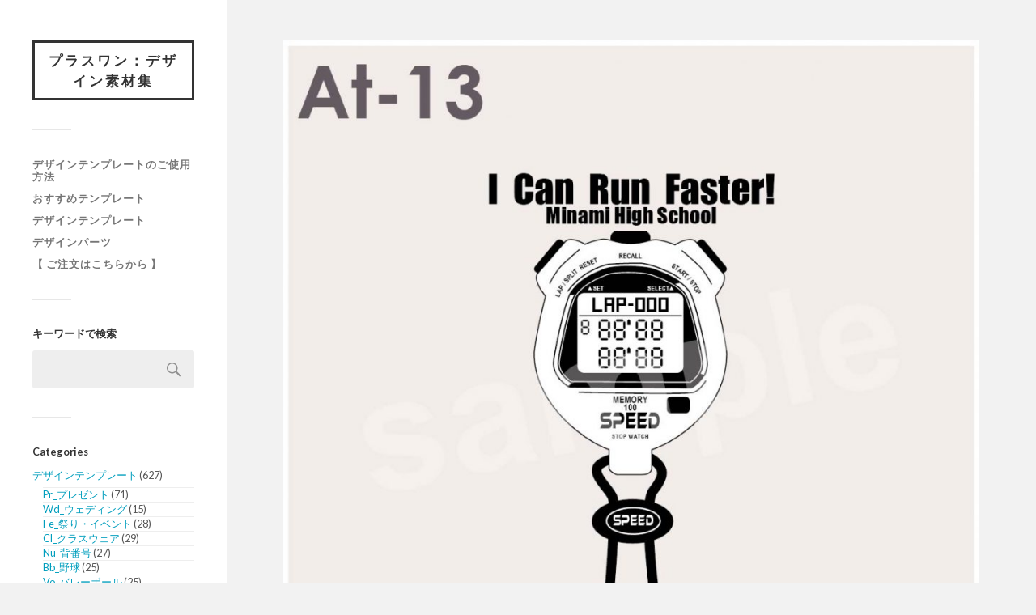

--- FILE ---
content_type: text/html; charset=UTF-8
request_url: https://material.ii-design.net/2020/10/19/%E3%80%90at-13%E3%80%91%E9%99%B8%E4%B8%8A/at-13_athletics-2/
body_size: 94872
content:
<!DOCTYPE html>

<html class="no-js" dir="ltr" lang="ja"
	prefix="og: https://ogp.me/ns#" >

	<head profile="http://gmpg.org/xfn/11">
		
		<meta http-equiv="Content-Type" content="text/html; charset=UTF-8" />
		<meta name="viewport" content="width=device-width, initial-scale=1.0, maximum-scale=1.0, user-scalable=no" >
		 
		<title>At-13_Athletics | プラスワン：デザイン素材集</title>

		<!-- All in One SEO 4.4.0.1 - aioseo.com -->
		<meta name="robots" content="max-image-preview:large" />
		<link rel="canonical" href="https://material.ii-design.net/2020/10/19/%e3%80%90at-13%e3%80%91%e9%99%b8%e4%b8%8a/at-13_athletics-2/" />
		<meta name="generator" content="All in One SEO (AIOSEO) 4.4.0.1" />
		<meta property="og:locale" content="ja_JP" />
		<meta property="og:site_name" content="プラスワン：デザイン素材集 | 気軽に使えるアイテムが全2000種類以上！" />
		<meta property="og:type" content="article" />
		<meta property="og:title" content="At-13_Athletics | プラスワン：デザイン素材集" />
		<meta property="og:url" content="https://material.ii-design.net/2020/10/19/%e3%80%90at-13%e3%80%91%e9%99%b8%e4%b8%8a/at-13_athletics-2/" />
		<meta property="article:published_time" content="2024-02-01T06:58:15+00:00" />
		<meta property="article:modified_time" content="2024-02-01T06:58:15+00:00" />
		<meta name="twitter:card" content="summary" />
		<meta name="twitter:title" content="At-13_Athletics | プラスワン：デザイン素材集" />
		<script type="application/ld+json" class="aioseo-schema">
			{"@context":"https:\/\/schema.org","@graph":[{"@type":"BreadcrumbList","@id":"https:\/\/material.ii-design.net\/2020\/10\/19\/%e3%80%90at-13%e3%80%91%e9%99%b8%e4%b8%8a\/at-13_athletics-2\/#breadcrumblist","itemListElement":[{"@type":"ListItem","@id":"https:\/\/material.ii-design.net\/#listItem","position":1,"item":{"@type":"WebPage","@id":"https:\/\/material.ii-design.net\/","name":"\u30db\u30fc\u30e0","description":"\u6c17\u8efd\u306b\u4f7f\u3048\u308b\u30a2\u30a4\u30c6\u30e0\u304c\u51682000\u7a2e\u985e\u4ee5\u4e0a\uff01","url":"https:\/\/material.ii-design.net\/"},"nextItem":"https:\/\/material.ii-design.net\/2020\/10\/19\/%e3%80%90at-13%e3%80%91%e9%99%b8%e4%b8%8a\/at-13_athletics-2\/#listItem"},{"@type":"ListItem","@id":"https:\/\/material.ii-design.net\/2020\/10\/19\/%e3%80%90at-13%e3%80%91%e9%99%b8%e4%b8%8a\/at-13_athletics-2\/#listItem","position":2,"item":{"@type":"WebPage","@id":"https:\/\/material.ii-design.net\/2020\/10\/19\/%e3%80%90at-13%e3%80%91%e9%99%b8%e4%b8%8a\/at-13_athletics-2\/","name":"At-13_Athletics","url":"https:\/\/material.ii-design.net\/2020\/10\/19\/%e3%80%90at-13%e3%80%91%e9%99%b8%e4%b8%8a\/at-13_athletics-2\/"},"previousItem":"https:\/\/material.ii-design.net\/#listItem"}]},{"@type":"ItemPage","@id":"https:\/\/material.ii-design.net\/2020\/10\/19\/%e3%80%90at-13%e3%80%91%e9%99%b8%e4%b8%8a\/at-13_athletics-2\/#itempage","url":"https:\/\/material.ii-design.net\/2020\/10\/19\/%e3%80%90at-13%e3%80%91%e9%99%b8%e4%b8%8a\/at-13_athletics-2\/","name":"At-13_Athletics | \u30d7\u30e9\u30b9\u30ef\u30f3\uff1a\u30c7\u30b6\u30a4\u30f3\u7d20\u6750\u96c6","inLanguage":"ja","isPartOf":{"@id":"https:\/\/material.ii-design.net\/#website"},"breadcrumb":{"@id":"https:\/\/material.ii-design.net\/2020\/10\/19\/%e3%80%90at-13%e3%80%91%e9%99%b8%e4%b8%8a\/at-13_athletics-2\/#breadcrumblist"},"author":{"@id":"https:\/\/material.ii-design.net\/author\/wpmaster\/#author"},"creator":{"@id":"https:\/\/material.ii-design.net\/author\/wpmaster\/#author"},"datePublished":"2024-02-01T06:58:15+09:00","dateModified":"2024-02-01T06:58:15+09:00"},{"@type":"Organization","@id":"https:\/\/material.ii-design.net\/#organization","name":"\u30d7\u30e9\u30b9\u30ef\u30f3\u30a4\u30f3\u30bf\u30fc\u30ca\u30b7\u30e7\u30ca\u30eb","url":"https:\/\/material.ii-design.net\/","logo":{"@type":"ImageObject","url":"https:\/\/material.ii-design.net\/wp\/wp-content\/uploads\/2021\/06\/P1logo\uff08color\uff09.jpg","@id":"https:\/\/material.ii-design.net\/#organizationLogo","width":500,"height":119,"caption":"\u30d7\u30e9\u30b9\u30ef\u30f3\u30a4\u30f3\u30bf\u30fc\u30ca\u30b7\u30e7\u30ca\u30eb\u30ed\u30b4"},"image":{"@id":"https:\/\/material.ii-design.net\/#organizationLogo"}},{"@type":"Person","@id":"https:\/\/material.ii-design.net\/author\/wpmaster\/#author","url":"https:\/\/material.ii-design.net\/author\/wpmaster\/","name":"wpmaster","image":{"@type":"ImageObject","@id":"https:\/\/material.ii-design.net\/2020\/10\/19\/%e3%80%90at-13%e3%80%91%e9%99%b8%e4%b8%8a\/at-13_athletics-2\/#authorImage","url":"https:\/\/secure.gravatar.com\/avatar\/4e1233643aa6cc0d0f4c96785778205d?s=96&d=mm&r=g","width":96,"height":96,"caption":"wpmaster"}},{"@type":"WebSite","@id":"https:\/\/material.ii-design.net\/#website","url":"https:\/\/material.ii-design.net\/","name":"\u30d7\u30e9\u30b9\u30ef\u30f3\uff1a\u30c7\u30b6\u30a4\u30f3\u7d20\u6750\u96c6","description":"\u6c17\u8efd\u306b\u4f7f\u3048\u308b\u30a2\u30a4\u30c6\u30e0\u304c\u51682000\u7a2e\u985e\u4ee5\u4e0a\uff01","inLanguage":"ja","publisher":{"@id":"https:\/\/material.ii-design.net\/#organization"}}]}
		</script>
		<script type="text/javascript" >
			window.ga=window.ga||function(){(ga.q=ga.q||[]).push(arguments)};ga.l=+new Date;
			ga('create', "UA-16623052-14", 'auto');
			ga('send', 'pageview');
		</script>
		<script async src="https://www.google-analytics.com/analytics.js"></script>
		<!-- All in One SEO -->


<!-- Google Tag Manager for WordPress by gtm4wp.com -->
<script data-cfasync="false" data-pagespeed-no-defer>
	var gtm4wp_datalayer_name = "dataLayer";
	var dataLayer = dataLayer || [];
</script>
<!-- End Google Tag Manager for WordPress by gtm4wp.com --><script>document.documentElement.className = document.documentElement.className.replace("no-js","js");</script>
<link rel='dns-prefetch' href='//www.googletagmanager.com' />
<link rel="alternate" type="application/rss+xml" title="プラスワン：デザイン素材集 &raquo; フィード" href="https://material.ii-design.net/feed/" />
<script type="text/javascript">
window._wpemojiSettings = {"baseUrl":"https:\/\/s.w.org\/images\/core\/emoji\/14.0.0\/72x72\/","ext":".png","svgUrl":"https:\/\/s.w.org\/images\/core\/emoji\/14.0.0\/svg\/","svgExt":".svg","source":{"concatemoji":"https:\/\/material.ii-design.net\/wp\/wp-includes\/js\/wp-emoji-release.min.js?ver=6.2.8"}};
/*! This file is auto-generated */
!function(e,a,t){var n,r,o,i=a.createElement("canvas"),p=i.getContext&&i.getContext("2d");function s(e,t){p.clearRect(0,0,i.width,i.height),p.fillText(e,0,0);e=i.toDataURL();return p.clearRect(0,0,i.width,i.height),p.fillText(t,0,0),e===i.toDataURL()}function c(e){var t=a.createElement("script");t.src=e,t.defer=t.type="text/javascript",a.getElementsByTagName("head")[0].appendChild(t)}for(o=Array("flag","emoji"),t.supports={everything:!0,everythingExceptFlag:!0},r=0;r<o.length;r++)t.supports[o[r]]=function(e){if(p&&p.fillText)switch(p.textBaseline="top",p.font="600 32px Arial",e){case"flag":return s("\ud83c\udff3\ufe0f\u200d\u26a7\ufe0f","\ud83c\udff3\ufe0f\u200b\u26a7\ufe0f")?!1:!s("\ud83c\uddfa\ud83c\uddf3","\ud83c\uddfa\u200b\ud83c\uddf3")&&!s("\ud83c\udff4\udb40\udc67\udb40\udc62\udb40\udc65\udb40\udc6e\udb40\udc67\udb40\udc7f","\ud83c\udff4\u200b\udb40\udc67\u200b\udb40\udc62\u200b\udb40\udc65\u200b\udb40\udc6e\u200b\udb40\udc67\u200b\udb40\udc7f");case"emoji":return!s("\ud83e\udef1\ud83c\udffb\u200d\ud83e\udef2\ud83c\udfff","\ud83e\udef1\ud83c\udffb\u200b\ud83e\udef2\ud83c\udfff")}return!1}(o[r]),t.supports.everything=t.supports.everything&&t.supports[o[r]],"flag"!==o[r]&&(t.supports.everythingExceptFlag=t.supports.everythingExceptFlag&&t.supports[o[r]]);t.supports.everythingExceptFlag=t.supports.everythingExceptFlag&&!t.supports.flag,t.DOMReady=!1,t.readyCallback=function(){t.DOMReady=!0},t.supports.everything||(n=function(){t.readyCallback()},a.addEventListener?(a.addEventListener("DOMContentLoaded",n,!1),e.addEventListener("load",n,!1)):(e.attachEvent("onload",n),a.attachEvent("onreadystatechange",function(){"complete"===a.readyState&&t.readyCallback()})),(e=t.source||{}).concatemoji?c(e.concatemoji):e.wpemoji&&e.twemoji&&(c(e.twemoji),c(e.wpemoji)))}(window,document,window._wpemojiSettings);
</script>
<style type="text/css">
img.wp-smiley,
img.emoji {
	display: inline !important;
	border: none !important;
	box-shadow: none !important;
	height: 1em !important;
	width: 1em !important;
	margin: 0 0.07em !important;
	vertical-align: -0.1em !important;
	background: none !important;
	padding: 0 !important;
}
</style>
	<link rel='stylesheet' id='wp-block-library-css' href='https://material.ii-design.net/wp/wp-includes/css/dist/block-library/style.min.css?ver=6.2.8' type='text/css' media='all' />
<style id='collapsing-categories-style-inline-css' type='text/css'>


</style>
<link rel='stylesheet' id='classic-theme-styles-css' href='https://material.ii-design.net/wp/wp-includes/css/classic-themes.min.css?ver=6.2.8' type='text/css' media='all' />
<style id='global-styles-inline-css' type='text/css'>
body{--wp--preset--color--black: #333;--wp--preset--color--cyan-bluish-gray: #abb8c3;--wp--preset--color--white: #fff;--wp--preset--color--pale-pink: #f78da7;--wp--preset--color--vivid-red: #cf2e2e;--wp--preset--color--luminous-vivid-orange: #ff6900;--wp--preset--color--luminous-vivid-amber: #fcb900;--wp--preset--color--light-green-cyan: #7bdcb5;--wp--preset--color--vivid-green-cyan: #00d084;--wp--preset--color--pale-cyan-blue: #8ed1fc;--wp--preset--color--vivid-cyan-blue: #0693e3;--wp--preset--color--vivid-purple: #9b51e0;--wp--preset--color--accent: #019EBD;--wp--preset--color--dark-gray: #444;--wp--preset--color--medium-gray: #666;--wp--preset--color--light-gray: #767676;--wp--preset--gradient--vivid-cyan-blue-to-vivid-purple: linear-gradient(135deg,rgba(6,147,227,1) 0%,rgb(155,81,224) 100%);--wp--preset--gradient--light-green-cyan-to-vivid-green-cyan: linear-gradient(135deg,rgb(122,220,180) 0%,rgb(0,208,130) 100%);--wp--preset--gradient--luminous-vivid-amber-to-luminous-vivid-orange: linear-gradient(135deg,rgba(252,185,0,1) 0%,rgba(255,105,0,1) 100%);--wp--preset--gradient--luminous-vivid-orange-to-vivid-red: linear-gradient(135deg,rgba(255,105,0,1) 0%,rgb(207,46,46) 100%);--wp--preset--gradient--very-light-gray-to-cyan-bluish-gray: linear-gradient(135deg,rgb(238,238,238) 0%,rgb(169,184,195) 100%);--wp--preset--gradient--cool-to-warm-spectrum: linear-gradient(135deg,rgb(74,234,220) 0%,rgb(151,120,209) 20%,rgb(207,42,186) 40%,rgb(238,44,130) 60%,rgb(251,105,98) 80%,rgb(254,248,76) 100%);--wp--preset--gradient--blush-light-purple: linear-gradient(135deg,rgb(255,206,236) 0%,rgb(152,150,240) 100%);--wp--preset--gradient--blush-bordeaux: linear-gradient(135deg,rgb(254,205,165) 0%,rgb(254,45,45) 50%,rgb(107,0,62) 100%);--wp--preset--gradient--luminous-dusk: linear-gradient(135deg,rgb(255,203,112) 0%,rgb(199,81,192) 50%,rgb(65,88,208) 100%);--wp--preset--gradient--pale-ocean: linear-gradient(135deg,rgb(255,245,203) 0%,rgb(182,227,212) 50%,rgb(51,167,181) 100%);--wp--preset--gradient--electric-grass: linear-gradient(135deg,rgb(202,248,128) 0%,rgb(113,206,126) 100%);--wp--preset--gradient--midnight: linear-gradient(135deg,rgb(2,3,129) 0%,rgb(40,116,252) 100%);--wp--preset--duotone--dark-grayscale: url('#wp-duotone-dark-grayscale');--wp--preset--duotone--grayscale: url('#wp-duotone-grayscale');--wp--preset--duotone--purple-yellow: url('#wp-duotone-purple-yellow');--wp--preset--duotone--blue-red: url('#wp-duotone-blue-red');--wp--preset--duotone--midnight: url('#wp-duotone-midnight');--wp--preset--duotone--magenta-yellow: url('#wp-duotone-magenta-yellow');--wp--preset--duotone--purple-green: url('#wp-duotone-purple-green');--wp--preset--duotone--blue-orange: url('#wp-duotone-blue-orange');--wp--preset--font-size--small: 16px;--wp--preset--font-size--medium: 20px;--wp--preset--font-size--large: 24px;--wp--preset--font-size--x-large: 42px;--wp--preset--font-size--normal: 18px;--wp--preset--font-size--larger: 27px;--wp--preset--spacing--20: 0.44rem;--wp--preset--spacing--30: 0.67rem;--wp--preset--spacing--40: 1rem;--wp--preset--spacing--50: 1.5rem;--wp--preset--spacing--60: 2.25rem;--wp--preset--spacing--70: 3.38rem;--wp--preset--spacing--80: 5.06rem;--wp--preset--shadow--natural: 6px 6px 9px rgba(0, 0, 0, 0.2);--wp--preset--shadow--deep: 12px 12px 50px rgba(0, 0, 0, 0.4);--wp--preset--shadow--sharp: 6px 6px 0px rgba(0, 0, 0, 0.2);--wp--preset--shadow--outlined: 6px 6px 0px -3px rgba(255, 255, 255, 1), 6px 6px rgba(0, 0, 0, 1);--wp--preset--shadow--crisp: 6px 6px 0px rgba(0, 0, 0, 1);}:where(.is-layout-flex){gap: 0.5em;}body .is-layout-flow > .alignleft{float: left;margin-inline-start: 0;margin-inline-end: 2em;}body .is-layout-flow > .alignright{float: right;margin-inline-start: 2em;margin-inline-end: 0;}body .is-layout-flow > .aligncenter{margin-left: auto !important;margin-right: auto !important;}body .is-layout-constrained > .alignleft{float: left;margin-inline-start: 0;margin-inline-end: 2em;}body .is-layout-constrained > .alignright{float: right;margin-inline-start: 2em;margin-inline-end: 0;}body .is-layout-constrained > .aligncenter{margin-left: auto !important;margin-right: auto !important;}body .is-layout-constrained > :where(:not(.alignleft):not(.alignright):not(.alignfull)){max-width: var(--wp--style--global--content-size);margin-left: auto !important;margin-right: auto !important;}body .is-layout-constrained > .alignwide{max-width: var(--wp--style--global--wide-size);}body .is-layout-flex{display: flex;}body .is-layout-flex{flex-wrap: wrap;align-items: center;}body .is-layout-flex > *{margin: 0;}:where(.wp-block-columns.is-layout-flex){gap: 2em;}.has-black-color{color: var(--wp--preset--color--black) !important;}.has-cyan-bluish-gray-color{color: var(--wp--preset--color--cyan-bluish-gray) !important;}.has-white-color{color: var(--wp--preset--color--white) !important;}.has-pale-pink-color{color: var(--wp--preset--color--pale-pink) !important;}.has-vivid-red-color{color: var(--wp--preset--color--vivid-red) !important;}.has-luminous-vivid-orange-color{color: var(--wp--preset--color--luminous-vivid-orange) !important;}.has-luminous-vivid-amber-color{color: var(--wp--preset--color--luminous-vivid-amber) !important;}.has-light-green-cyan-color{color: var(--wp--preset--color--light-green-cyan) !important;}.has-vivid-green-cyan-color{color: var(--wp--preset--color--vivid-green-cyan) !important;}.has-pale-cyan-blue-color{color: var(--wp--preset--color--pale-cyan-blue) !important;}.has-vivid-cyan-blue-color{color: var(--wp--preset--color--vivid-cyan-blue) !important;}.has-vivid-purple-color{color: var(--wp--preset--color--vivid-purple) !important;}.has-black-background-color{background-color: var(--wp--preset--color--black) !important;}.has-cyan-bluish-gray-background-color{background-color: var(--wp--preset--color--cyan-bluish-gray) !important;}.has-white-background-color{background-color: var(--wp--preset--color--white) !important;}.has-pale-pink-background-color{background-color: var(--wp--preset--color--pale-pink) !important;}.has-vivid-red-background-color{background-color: var(--wp--preset--color--vivid-red) !important;}.has-luminous-vivid-orange-background-color{background-color: var(--wp--preset--color--luminous-vivid-orange) !important;}.has-luminous-vivid-amber-background-color{background-color: var(--wp--preset--color--luminous-vivid-amber) !important;}.has-light-green-cyan-background-color{background-color: var(--wp--preset--color--light-green-cyan) !important;}.has-vivid-green-cyan-background-color{background-color: var(--wp--preset--color--vivid-green-cyan) !important;}.has-pale-cyan-blue-background-color{background-color: var(--wp--preset--color--pale-cyan-blue) !important;}.has-vivid-cyan-blue-background-color{background-color: var(--wp--preset--color--vivid-cyan-blue) !important;}.has-vivid-purple-background-color{background-color: var(--wp--preset--color--vivid-purple) !important;}.has-black-border-color{border-color: var(--wp--preset--color--black) !important;}.has-cyan-bluish-gray-border-color{border-color: var(--wp--preset--color--cyan-bluish-gray) !important;}.has-white-border-color{border-color: var(--wp--preset--color--white) !important;}.has-pale-pink-border-color{border-color: var(--wp--preset--color--pale-pink) !important;}.has-vivid-red-border-color{border-color: var(--wp--preset--color--vivid-red) !important;}.has-luminous-vivid-orange-border-color{border-color: var(--wp--preset--color--luminous-vivid-orange) !important;}.has-luminous-vivid-amber-border-color{border-color: var(--wp--preset--color--luminous-vivid-amber) !important;}.has-light-green-cyan-border-color{border-color: var(--wp--preset--color--light-green-cyan) !important;}.has-vivid-green-cyan-border-color{border-color: var(--wp--preset--color--vivid-green-cyan) !important;}.has-pale-cyan-blue-border-color{border-color: var(--wp--preset--color--pale-cyan-blue) !important;}.has-vivid-cyan-blue-border-color{border-color: var(--wp--preset--color--vivid-cyan-blue) !important;}.has-vivid-purple-border-color{border-color: var(--wp--preset--color--vivid-purple) !important;}.has-vivid-cyan-blue-to-vivid-purple-gradient-background{background: var(--wp--preset--gradient--vivid-cyan-blue-to-vivid-purple) !important;}.has-light-green-cyan-to-vivid-green-cyan-gradient-background{background: var(--wp--preset--gradient--light-green-cyan-to-vivid-green-cyan) !important;}.has-luminous-vivid-amber-to-luminous-vivid-orange-gradient-background{background: var(--wp--preset--gradient--luminous-vivid-amber-to-luminous-vivid-orange) !important;}.has-luminous-vivid-orange-to-vivid-red-gradient-background{background: var(--wp--preset--gradient--luminous-vivid-orange-to-vivid-red) !important;}.has-very-light-gray-to-cyan-bluish-gray-gradient-background{background: var(--wp--preset--gradient--very-light-gray-to-cyan-bluish-gray) !important;}.has-cool-to-warm-spectrum-gradient-background{background: var(--wp--preset--gradient--cool-to-warm-spectrum) !important;}.has-blush-light-purple-gradient-background{background: var(--wp--preset--gradient--blush-light-purple) !important;}.has-blush-bordeaux-gradient-background{background: var(--wp--preset--gradient--blush-bordeaux) !important;}.has-luminous-dusk-gradient-background{background: var(--wp--preset--gradient--luminous-dusk) !important;}.has-pale-ocean-gradient-background{background: var(--wp--preset--gradient--pale-ocean) !important;}.has-electric-grass-gradient-background{background: var(--wp--preset--gradient--electric-grass) !important;}.has-midnight-gradient-background{background: var(--wp--preset--gradient--midnight) !important;}.has-small-font-size{font-size: var(--wp--preset--font-size--small) !important;}.has-medium-font-size{font-size: var(--wp--preset--font-size--medium) !important;}.has-large-font-size{font-size: var(--wp--preset--font-size--large) !important;}.has-x-large-font-size{font-size: var(--wp--preset--font-size--x-large) !important;}
.wp-block-navigation a:where(:not(.wp-element-button)){color: inherit;}
:where(.wp-block-columns.is-layout-flex){gap: 2em;}
.wp-block-pullquote{font-size: 1.5em;line-height: 1.6;}
</style>
<link rel='stylesheet' id='fukasawa_googleFonts-css' href='//fonts.googleapis.com/css?family=Lato%3A400%2C400italic%2C700%2C700italic&#038;ver=6.2.8' type='text/css' media='all' />
<link rel='stylesheet' id='fukasawa_genericons-css' href='https://material.ii-design.net/wp/wp-content/themes/fukasawa/assets/fonts/genericons/genericons.css?ver=6.2.8' type='text/css' media='all' />
<link rel='stylesheet' id='fukasawa_style-css' href='https://material.ii-design.net/wp/wp-content/themes/fukasawa_child/style.css' type='text/css' media='all' />
<script type='text/javascript' src='https://material.ii-design.net/wp/wp-includes/js/jquery/jquery.min.js?ver=3.6.4' id='jquery-core-js'></script>
<script type='text/javascript' src='https://material.ii-design.net/wp/wp-includes/js/jquery/jquery-migrate.min.js?ver=3.4.0' id='jquery-migrate-js'></script>
<script type='text/javascript' src='https://material.ii-design.net/wp/wp-content/themes/fukasawa/assets/js/flexslider.js?ver=1' id='fukasawa_flexslider-js'></script>
<link rel="https://api.w.org/" href="https://material.ii-design.net/wp-json/" /><link rel="alternate" type="application/json" href="https://material.ii-design.net/wp-json/wp/v2/media/18090" /><link rel="EditURI" type="application/rsd+xml" title="RSD" href="https://material.ii-design.net/wp/xmlrpc.php?rsd" />
<link rel="wlwmanifest" type="application/wlwmanifest+xml" href="https://material.ii-design.net/wp/wp-includes/wlwmanifest.xml" />
<meta name="generator" content="WordPress 6.2.8" />
<link rel='shortlink' href='https://material.ii-design.net/?p=18090' />
<link rel="alternate" type="application/json+oembed" href="https://material.ii-design.net/wp-json/oembed/1.0/embed?url=https%3A%2F%2Fmaterial.ii-design.net%2F2020%2F10%2F19%2F%25e3%2580%2590at-13%25e3%2580%2591%25e9%2599%25b8%25e4%25b8%258a%2Fat-13_athletics-2%2F" />
<link rel="alternate" type="text/xml+oembed" href="https://material.ii-design.net/wp-json/oembed/1.0/embed?url=https%3A%2F%2Fmaterial.ii-design.net%2F2020%2F10%2F19%2F%25e3%2580%2590at-13%25e3%2580%2591%25e9%2599%25b8%25e4%25b8%258a%2Fat-13_athletics-2%2F&#038;format=xml" />
<!-- Favicon Rotator -->
<link rel="shortcut icon" href="https://material.ii-design.net/wp/wp-content/uploads/2024/02/ファビコン用.png" />
<!-- End Favicon Rotator -->
<meta name="generator" content="Site Kit by Google 1.103.0" />
<!-- Google Tag Manager for WordPress by gtm4wp.com -->
<!-- GTM Container placement set to off -->
<script data-cfasync="false" data-pagespeed-no-defer>
	var dataLayer_content = {"pagePostType":"attachment","pagePostType2":"single-attachment","pagePostAuthor":"wpmaster"};
	dataLayer.push( dataLayer_content );
</script>
<script type="text/javascript">
	console.warn && console.warn("[GTM4WP] Google Tag Manager container code placement set to OFF !!!");
	console.warn && console.warn("[GTM4WP] Data layer codes are active but GTM container must be loaded using custom coding !!!");
</script>
<!-- End Google Tag Manager for WordPress by gtm4wp.com --><!-- Customizer CSS --><style type="text/css"></style><!--/Customizer CSS--><meta name="google-site-verification" content="qaU9iC7RwhwRlh5T_7vPTrTIMb7cXcUAXJx9_K1Ac2c">
<!-- Google タグ マネージャー スニペット (Site Kit が追加) -->
<script type="text/javascript">
			( function( w, d, s, l, i ) {
				w[l] = w[l] || [];
				w[l].push( {'gtm.start': new Date().getTime(), event: 'gtm.js'} );
				var f = d.getElementsByTagName( s )[0],
					j = d.createElement( s ), dl = l != 'dataLayer' ? '&l=' + l : '';
				j.async = true;
				j.src = 'https://www.googletagmanager.com/gtm.js?id=' + i + dl;
				f.parentNode.insertBefore( j, f );
			} )( window, document, 'script', 'dataLayer', 'GTM-P2SKKQV' );
			
</script>

<!-- (ここまで) Google タグ マネージャー スニペット (Site Kit が追加) -->
	
	</head>
	
	<body class="attachment attachment-template-default single single-attachment postid-18090 attachmentid-18090 attachment-jpeg wp-is-not-mobile">

				<!-- Google タグ マネージャー (noscript) スニペット (Site Kit が追加) -->
		<noscript>
			<iframe src="https://www.googletagmanager.com/ns.html?id=GTM-P2SKKQV" height="0" width="0" style="display:none;visibility:hidden"></iframe>
		</noscript>
		<!-- (ここまで) Google タグ マネージャー (noscript) スニペット (Site Kit が追加) -->
		<svg xmlns="http://www.w3.org/2000/svg" viewBox="0 0 0 0" width="0" height="0" focusable="false" role="none" style="visibility: hidden; position: absolute; left: -9999px; overflow: hidden;" ><defs><filter id="wp-duotone-dark-grayscale"><feColorMatrix color-interpolation-filters="sRGB" type="matrix" values=" .299 .587 .114 0 0 .299 .587 .114 0 0 .299 .587 .114 0 0 .299 .587 .114 0 0 " /><feComponentTransfer color-interpolation-filters="sRGB" ><feFuncR type="table" tableValues="0 0.498039215686" /><feFuncG type="table" tableValues="0 0.498039215686" /><feFuncB type="table" tableValues="0 0.498039215686" /><feFuncA type="table" tableValues="1 1" /></feComponentTransfer><feComposite in2="SourceGraphic" operator="in" /></filter></defs></svg><svg xmlns="http://www.w3.org/2000/svg" viewBox="0 0 0 0" width="0" height="0" focusable="false" role="none" style="visibility: hidden; position: absolute; left: -9999px; overflow: hidden;" ><defs><filter id="wp-duotone-grayscale"><feColorMatrix color-interpolation-filters="sRGB" type="matrix" values=" .299 .587 .114 0 0 .299 .587 .114 0 0 .299 .587 .114 0 0 .299 .587 .114 0 0 " /><feComponentTransfer color-interpolation-filters="sRGB" ><feFuncR type="table" tableValues="0 1" /><feFuncG type="table" tableValues="0 1" /><feFuncB type="table" tableValues="0 1" /><feFuncA type="table" tableValues="1 1" /></feComponentTransfer><feComposite in2="SourceGraphic" operator="in" /></filter></defs></svg><svg xmlns="http://www.w3.org/2000/svg" viewBox="0 0 0 0" width="0" height="0" focusable="false" role="none" style="visibility: hidden; position: absolute; left: -9999px; overflow: hidden;" ><defs><filter id="wp-duotone-purple-yellow"><feColorMatrix color-interpolation-filters="sRGB" type="matrix" values=" .299 .587 .114 0 0 .299 .587 .114 0 0 .299 .587 .114 0 0 .299 .587 .114 0 0 " /><feComponentTransfer color-interpolation-filters="sRGB" ><feFuncR type="table" tableValues="0.549019607843 0.988235294118" /><feFuncG type="table" tableValues="0 1" /><feFuncB type="table" tableValues="0.717647058824 0.254901960784" /><feFuncA type="table" tableValues="1 1" /></feComponentTransfer><feComposite in2="SourceGraphic" operator="in" /></filter></defs></svg><svg xmlns="http://www.w3.org/2000/svg" viewBox="0 0 0 0" width="0" height="0" focusable="false" role="none" style="visibility: hidden; position: absolute; left: -9999px; overflow: hidden;" ><defs><filter id="wp-duotone-blue-red"><feColorMatrix color-interpolation-filters="sRGB" type="matrix" values=" .299 .587 .114 0 0 .299 .587 .114 0 0 .299 .587 .114 0 0 .299 .587 .114 0 0 " /><feComponentTransfer color-interpolation-filters="sRGB" ><feFuncR type="table" tableValues="0 1" /><feFuncG type="table" tableValues="0 0.278431372549" /><feFuncB type="table" tableValues="0.592156862745 0.278431372549" /><feFuncA type="table" tableValues="1 1" /></feComponentTransfer><feComposite in2="SourceGraphic" operator="in" /></filter></defs></svg><svg xmlns="http://www.w3.org/2000/svg" viewBox="0 0 0 0" width="0" height="0" focusable="false" role="none" style="visibility: hidden; position: absolute; left: -9999px; overflow: hidden;" ><defs><filter id="wp-duotone-midnight"><feColorMatrix color-interpolation-filters="sRGB" type="matrix" values=" .299 .587 .114 0 0 .299 .587 .114 0 0 .299 .587 .114 0 0 .299 .587 .114 0 0 " /><feComponentTransfer color-interpolation-filters="sRGB" ><feFuncR type="table" tableValues="0 0" /><feFuncG type="table" tableValues="0 0.647058823529" /><feFuncB type="table" tableValues="0 1" /><feFuncA type="table" tableValues="1 1" /></feComponentTransfer><feComposite in2="SourceGraphic" operator="in" /></filter></defs></svg><svg xmlns="http://www.w3.org/2000/svg" viewBox="0 0 0 0" width="0" height="0" focusable="false" role="none" style="visibility: hidden; position: absolute; left: -9999px; overflow: hidden;" ><defs><filter id="wp-duotone-magenta-yellow"><feColorMatrix color-interpolation-filters="sRGB" type="matrix" values=" .299 .587 .114 0 0 .299 .587 .114 0 0 .299 .587 .114 0 0 .299 .587 .114 0 0 " /><feComponentTransfer color-interpolation-filters="sRGB" ><feFuncR type="table" tableValues="0.780392156863 1" /><feFuncG type="table" tableValues="0 0.949019607843" /><feFuncB type="table" tableValues="0.352941176471 0.470588235294" /><feFuncA type="table" tableValues="1 1" /></feComponentTransfer><feComposite in2="SourceGraphic" operator="in" /></filter></defs></svg><svg xmlns="http://www.w3.org/2000/svg" viewBox="0 0 0 0" width="0" height="0" focusable="false" role="none" style="visibility: hidden; position: absolute; left: -9999px; overflow: hidden;" ><defs><filter id="wp-duotone-purple-green"><feColorMatrix color-interpolation-filters="sRGB" type="matrix" values=" .299 .587 .114 0 0 .299 .587 .114 0 0 .299 .587 .114 0 0 .299 .587 .114 0 0 " /><feComponentTransfer color-interpolation-filters="sRGB" ><feFuncR type="table" tableValues="0.650980392157 0.403921568627" /><feFuncG type="table" tableValues="0 1" /><feFuncB type="table" tableValues="0.447058823529 0.4" /><feFuncA type="table" tableValues="1 1" /></feComponentTransfer><feComposite in2="SourceGraphic" operator="in" /></filter></defs></svg><svg xmlns="http://www.w3.org/2000/svg" viewBox="0 0 0 0" width="0" height="0" focusable="false" role="none" style="visibility: hidden; position: absolute; left: -9999px; overflow: hidden;" ><defs><filter id="wp-duotone-blue-orange"><feColorMatrix color-interpolation-filters="sRGB" type="matrix" values=" .299 .587 .114 0 0 .299 .587 .114 0 0 .299 .587 .114 0 0 .299 .587 .114 0 0 " /><feComponentTransfer color-interpolation-filters="sRGB" ><feFuncR type="table" tableValues="0.0980392156863 1" /><feFuncG type="table" tableValues="0 0.662745098039" /><feFuncB type="table" tableValues="0.847058823529 0.419607843137" /><feFuncA type="table" tableValues="1 1" /></feComponentTransfer><feComposite in2="SourceGraphic" operator="in" /></filter></defs></svg>
		<a class="skip-link button" href="#site-content">本文にジャンプ</a>
	
		<div class="mobile-navigation">
	
			<ul class="mobile-menu">
						
				<li id="menu-item-14529" class="menu-item menu-item-type-post_type menu-item-object-page menu-item-14529"><a href="https://material.ii-design.net/how-to-use/">デザインテンプレートのご使用方法</a></li>
<li id="menu-item-14531" class="menu-item menu-item-type-post_type menu-item-object-page menu-item-home menu-item-14531"><a href="https://material.ii-design.net/">おすすめテンプレート</a></li>
<li id="menu-item-14527" class="menu-item menu-item-type-post_type menu-item-object-page menu-item-14527"><a href="https://material.ii-design.net/template/">デザインテンプレート</a></li>
<li id="menu-item-14528" class="menu-item menu-item-type-post_type menu-item-object-page menu-item-14528"><a href="https://material.ii-design.net/parts/">デザインパーツ</a></li>
<li id="menu-item-14530" class="menu-item menu-item-type-post_type menu-item-object-page menu-item-14530"><a href="https://material.ii-design.net/%e3%80%90-%e3%81%94%e6%b3%a8%e6%96%87%e3%81%af%e3%81%93%e3%81%a1%e3%82%89%e3%81%8b%e3%82%89-%e3%80%91/">【 ご注文はこちらから 】</a></li>
				
			 </ul>
		 
		</div><!-- .mobile-navigation -->
	
		<div class="sidebar">
		
					
				<div class="blog-title">
					<a href="https://material.ii-design.net" rel="home">プラスワン：デザイン素材集</a>
				</div>
				
						
			<button type="button" class="nav-toggle">
			
				<div class="bars">
					<div class="bar"></div>
					<div class="bar"></div>
					<div class="bar"></div>
				</div>
				
				<p>
					<span class="menu">メニュー</span>
					<span class="close">閉じる</span>
				</p>
			
			</button>
			
			<ul class="main-menu">
				<li id="menu-item-14529" class="menu-item menu-item-type-post_type menu-item-object-page menu-item-14529"><a href="https://material.ii-design.net/how-to-use/">デザインテンプレートのご使用方法</a></li>
<li id="menu-item-14531" class="menu-item menu-item-type-post_type menu-item-object-page menu-item-home menu-item-14531"><a href="https://material.ii-design.net/">おすすめテンプレート</a></li>
<li id="menu-item-14527" class="menu-item menu-item-type-post_type menu-item-object-page menu-item-14527"><a href="https://material.ii-design.net/template/">デザインテンプレート</a></li>
<li id="menu-item-14528" class="menu-item menu-item-type-post_type menu-item-object-page menu-item-14528"><a href="https://material.ii-design.net/parts/">デザインパーツ</a></li>
<li id="menu-item-14530" class="menu-item menu-item-type-post_type menu-item-object-page menu-item-14530"><a href="https://material.ii-design.net/%e3%80%90-%e3%81%94%e6%b3%a8%e6%96%87%e3%81%af%e3%81%93%e3%81%a1%e3%82%89%e3%81%8b%e3%82%89-%e3%80%91/">【 ご注文はこちらから 】</a></li>
			</ul><!-- .main-menu -->
	
							<div class="widgets">
					<div id="search-2" class="widget widget_search"><div class="widget-content clear"><h3 class="widget-title">キーワードで検索</h3><form role="search" method="get" id="searchform" class="searchform" action="https://material.ii-design.net/">
				<div>
					<label class="screen-reader-text" for="s">検索:</label>
					<input type="text" value="" name="s" id="s" />
					<input type="submit" id="searchsubmit" value="検索" />
				</div>
			</form></div></div><div id="block-4" class="widget widget_block"><div class="widget-content clear"><div class="wp-block-collapsing-categories"><h2 class='widget-title'>Categories</h2><ul id='widget-collapscat-block-4-top'>      <li class='collapsing-categories item'><a href='https://material.ii-design.net/category/template/' title="View all posts filed under デザインテンプレート">デザインテンプレート</a> (627)<ul><li class='collapsing-categories item'><a href='https://material.ii-design.net/category/template/present/' title="View all posts filed under Pr_プレゼント">Pr_プレゼント</a> (71)         </li> <!-- ending subcategory -->
<li class='collapsing-categories item'><a href='https://material.ii-design.net/category/template/wedding/' title="View all posts filed under Wd_ウェディング">Wd_ウェディング</a> (15)         </li> <!-- ending subcategory -->
<li class='collapsing-categories item'><a href='https://material.ii-design.net/category/template/festival/' title="View all posts filed under Fe_祭り・イベント">Fe_祭り・イベント</a> (28)         </li> <!-- ending subcategory -->
<li class='collapsing-categories item'><a href='https://material.ii-design.net/category/template/class/' title="View all posts filed under Cl_クラスウェア">Cl_クラスウェア</a> (29)         </li> <!-- ending subcategory -->
<li class='collapsing-categories item'><a href='https://material.ii-design.net/category/template/number/' title="View all posts filed under Nu_背番号">Nu_背番号</a> (27)         </li> <!-- ending subcategory -->
<li class='collapsing-categories item'><a href='https://material.ii-design.net/category/template/baseball/' title="View all posts filed under Bb_野球">Bb_野球</a> (25)         </li> <!-- ending subcategory -->
<li class='collapsing-categories item'><a href='https://material.ii-design.net/category/template/volleyball/' title="View all posts filed under Vo_バレーボール">Vo_バレーボール</a> (25)         </li> <!-- ending subcategory -->
<li class='collapsing-categories item'><a href='https://material.ii-design.net/category/template/football/' title="View all posts filed under Fb_サッカー">Fb_サッカー</a> (25)         </li> <!-- ending subcategory -->
<li class='collapsing-categories item'><a href='https://material.ii-design.net/category/template/basketball/' title="View all posts filed under Ba_バスケ">Ba_バスケ</a> (27)         </li> <!-- ending subcategory -->
<li class='collapsing-categories item'><a href='https://material.ii-design.net/category/template/tennis/' title="View all posts filed under Te_テニス">Te_テニス</a> (25)         </li> <!-- ending subcategory -->
<li class='collapsing-categories item'><a href='https://material.ii-design.net/category/template/badminton/' title="View all posts filed under Bd_バドミントン">Bd_バドミントン</a> (26)         </li> <!-- ending subcategory -->
<li class='collapsing-categories item'><a href='https://material.ii-design.net/category/template/athletics/' title="View all posts filed under At_陸上">At_陸上</a> (25)         </li> <!-- ending subcategory -->
<li class='collapsing-categories item'><a href='https://material.ii-design.net/category/template/music-template/' title="View all posts filed under Mu_吹奏楽">Mu_吹奏楽</a> (32)         </li> <!-- ending subcategory -->
<li class='collapsing-categories item'><a href='https://material.ii-design.net/category/template/ballet/' title="View all posts filed under Cb_バレエ">Cb_バレエ</a> (25)         </li> <!-- ending subcategory -->
<li class='collapsing-categories item'><a href='https://material.ii-design.net/category/template/dance/' title="View all posts filed under Da_ダンス">Da_ダンス</a> (27)         </li> <!-- ending subcategory -->
<li class='collapsing-categories item'><a href='https://material.ii-design.net/category/template/japanese_style-template/' title="View all posts filed under Wa_和柄">Wa_和柄</a> (28)         </li> <!-- ending subcategory -->
<li class='collapsing-categories item'><a href='https://material.ii-design.net/category/template/cheer/' title="View all posts filed under Ch_応援">Ch_応援</a> (25)         </li> <!-- ending subcategory -->
<li class='collapsing-categories item'><a href='https://material.ii-design.net/category/template/summer/' title="View all posts filed under Su_夏">Su_夏</a> (22)         </li> <!-- ending subcategory -->
<li class='collapsing-categories item'><a href='https://material.ii-design.net/category/template/food-template/' title="View all posts filed under Fo_料理">Fo_料理</a> (41)         </li> <!-- ending subcategory -->
<li class='collapsing-categories item'><a href='https://material.ii-design.net/category/template/other/' title="View all posts filed under Ot_その他">Ot_その他</a> (49)         </li> <!-- ending subcategory -->
<li class='collapsing-categories item'><a href='https://material.ii-design.net/category/template/kids/' title="View all posts filed under Ki_キッズ">Ki_キッズ</a> (30)         </li> <!-- ending subcategory -->
</ul>      </li> <!-- ending category -->
      <li class='collapsing-categories item'><a href='https://material.ii-design.net/category/parts/' title="View all posts filed under デザインパーツ">デザインパーツ</a> (2020)<ul><li class='collapsing-categories expandable'><span class='collapsing-categories expand'><span class='sym'>&#x25BA;</span></span><a href='https://material.ii-design.net/category/parts/sports/' title="View all posts filed under 1・2_スポーツ">1・2_スポーツ</a> (431)
<div id='collapsCat-14-block-4' style="display:none">
<ul><li class='collapsing-categories item'><a href='https://material.ii-design.net/category/parts/sports/sports-silhouette1/' title="View all posts filed under 1_スポーツ（人シルエット）　野球・バスケ・サッカー">1_スポーツ（人シルエット）　野球・バスケ・サッカー</a> (55)         </li> <!-- ending subcategory -->
<li class='collapsing-categories item'><a href='https://material.ii-design.net/category/parts/sports/sports-silhouette2/' title="View all posts filed under 1_スポーツ（人シルエット）　テニス・バレーボール・バドミントン">1_スポーツ（人シルエット）　テニス・バレーボール・バドミントン</a> (53)         </li> <!-- ending subcategory -->
<li class='collapsing-categories item'><a href='https://material.ii-design.net/category/parts/sports/sports-silhouette3/' title="View all posts filed under 1_スポーツ（人シルエット）　卓球・ラクロス・アメフト・ハンドボール">1_スポーツ（人シルエット）　卓球・ラクロス・アメフト・ハンドボール</a> (45)         </li> <!-- ending subcategory -->
<li class='collapsing-categories item'><a href='https://material.ii-design.net/category/parts/sports/sports-silhouette4/' title="View all posts filed under 1_スポーツ（人シルエット）　ゴルフ・空手・剣道・ボクシング・その他">1_スポーツ（人シルエット）　ゴルフ・空手・剣道・ボクシング・その他</a> (66)         </li> <!-- ending subcategory -->
<li class='collapsing-categories item'><a href='https://material.ii-design.net/category/parts/sports/sports-silhouette5/' title="View all posts filed under 1_スポーツ（人シルエット）　陸上・スキー・スノボ">1_スポーツ（人シルエット）　陸上・スキー・スノボ</a> (55)         </li> <!-- ending subcategory -->
<li class='collapsing-categories item'><a href='https://material.ii-design.net/category/parts/sports/sports-tool1/' title="View all posts filed under 2_スポーツ（アイテム）　野球・バスケ">2_スポーツ（アイテム）　野球・バスケ</a> (67)         </li> <!-- ending subcategory -->
<li class='collapsing-categories item'><a href='https://material.ii-design.net/category/parts/sports/sports-tool2/' title="View all posts filed under 2_スポーツ（アイテム）　サッカー・バレーボール・その他">2_スポーツ（アイテム）　サッカー・バレーボール・その他</a> (90)         </li> <!-- ending subcategory -->
</ul>          </div>
         </li> <!-- ending subcategory -->
<li class='collapsing-categories item'><a href='https://material.ii-design.net/category/parts/dance-ballet/' title="View all posts filed under 3_ダンス・バレエ">3_ダンス・バレエ</a> (54)         </li> <!-- ending subcategory -->
<li class='collapsing-categories expandable'><span class='collapsing-categories expand'><span class='sym'>&#x25BA;</span></span><a href='https://material.ii-design.net/category/parts/music/' title="View all posts filed under 4_音楽">4_音楽</a> (134)
<div id='collapsCat-17-block-4' style="display:none">
<ul><li class='collapsing-categories item'><a href='https://material.ii-design.net/category/parts/music/music1/' title="View all posts filed under 音楽（1）">音楽（1）</a> (72)         </li> <!-- ending subcategory -->
<li class='collapsing-categories item'><a href='https://material.ii-design.net/category/parts/music/music2/' title="View all posts filed under 音楽（2）">音楽（2）</a> (62)         </li> <!-- ending subcategory -->
</ul>          </div>
         </li> <!-- ending subcategory -->
<li class='collapsing-categories expandable'><span class='collapsing-categories expand'><span class='sym'>&#x25BA;</span></span><a href='https://material.ii-design.net/category/parts/heart-star-fire-snow/' title="View all posts filed under 5_ハート・星・炎・雪">5_ハート・星・炎・雪</a> (149)
<div id='collapsCat-19-block-4' style="display:none">
<ul><li class='collapsing-categories item'><a href='https://material.ii-design.net/category/parts/heart-star-fire-snow/heart/' title="View all posts filed under ハート">ハート</a> (57)         </li> <!-- ending subcategory -->
<li class='collapsing-categories item'><a href='https://material.ii-design.net/category/parts/heart-star-fire-snow/star/' title="View all posts filed under 星">星</a> (35)         </li> <!-- ending subcategory -->
<li class='collapsing-categories item'><a href='https://material.ii-design.net/category/parts/heart-star-fire-snow/fire/' title="View all posts filed under 炎">炎</a> (26)         </li> <!-- ending subcategory -->
<li class='collapsing-categories item'><a href='https://material.ii-design.net/category/parts/heart-star-fire-snow/snow/' title="View all posts filed under 雪">雪</a> (31)         </li> <!-- ending subcategory -->
</ul>          </div>
         </li> <!-- ending subcategory -->
<li class='collapsing-categories expandable'><span class='collapsing-categories expand'><span class='sym'>&#x25BA;</span></span><a href='https://material.ii-design.net/category/parts/ribbon-frame/' title="View all posts filed under 6_リボン・フレーム">6_リボン・フレーム</a> (132)
<div id='collapsCat-24-block-4' style="display:none">
<ul><li class='collapsing-categories item'><a href='https://material.ii-design.net/category/parts/ribbon-frame/ribbon/' title="View all posts filed under リボン">リボン</a> (50)         </li> <!-- ending subcategory -->
<li class='collapsing-categories item'><a href='https://material.ii-design.net/category/parts/ribbon-frame/frame/' title="View all posts filed under フレーム">フレーム</a> (82)         </li> <!-- ending subcategory -->
</ul>          </div>
         </li> <!-- ending subcategory -->
<li class='collapsing-categories expandable'><span class='collapsing-categories expand'><span class='sym'>&#x25BA;</span></span><a href='https://material.ii-design.net/category/parts/skull-feather-crown/' title="View all posts filed under 7_ドクロ・羽根・王冠">7_ドクロ・羽根・王冠</a> (76)
<div id='collapsCat-27-block-4' style="display:none">
<ul><li class='collapsing-categories item'><a href='https://material.ii-design.net/category/parts/skull-feather-crown/skull/' title="View all posts filed under ドクロ">ドクロ</a> (25)         </li> <!-- ending subcategory -->
<li class='collapsing-categories item'><a href='https://material.ii-design.net/category/parts/skull-feather-crown/feather/' title="View all posts filed under 羽根">羽根</a> (30)         </li> <!-- ending subcategory -->
<li class='collapsing-categories item'><a href='https://material.ii-design.net/category/parts/skull-feather-crown/crown/' title="View all posts filed under 王冠">王冠</a> (21)         </li> <!-- ending subcategory -->
</ul>          </div>
         </li> <!-- ending subcategory -->
<li class='collapsing-categories expandable'><span class='collapsing-categories expand'><span class='sym'>&#x25BA;</span></span><a href='https://material.ii-design.net/category/parts/map-national-flag/' title="View all posts filed under 8_地図・国旗">8_地図・国旗</a> (145)
<div id='collapsCat-31-block-4' style="display:none">
<ul><li class='collapsing-categories item'><a href='https://material.ii-design.net/category/parts/map-national-flag/map/' title="View all posts filed under 地図">地図</a> (43)         </li> <!-- ending subcategory -->
<li class='collapsing-categories item'><a href='https://material.ii-design.net/category/parts/map-national-flag/national-flag1/' title="View all posts filed under 国旗（あ～た）">国旗（あ～た）</a> (60)         </li> <!-- ending subcategory -->
<li class='collapsing-categories item'><a href='https://material.ii-design.net/category/parts/map-national-flag/national-flag2/' title="View all posts filed under 国旗（な～ら）">国旗（な～ら）</a> (42)         </li> <!-- ending subcategory -->
</ul>          </div>
         </li> <!-- ending subcategory -->
<li class='collapsing-categories item'><a href='https://material.ii-design.net/category/parts/building-vehicle/' title="View all posts filed under 9_建物・風景・乗り物">9_建物・風景・乗り物</a> (98)         </li> <!-- ending subcategory -->
<li class='collapsing-categories expandable'><span class='collapsing-categories expand'><span class='sym'>&#x25BA;</span></span><a href='https://material.ii-design.net/category/parts/flower/' title="View all posts filed under 10_植物・花">10_植物・花</a> (136)
<div id='collapsCat-36-block-4' style="display:none">
<ul><li class='collapsing-categories item'><a href='https://material.ii-design.net/category/parts/flower/flower1/' title="View all posts filed under 植物・花（1）">植物・花（1）</a> (64)         </li> <!-- ending subcategory -->
<li class='collapsing-categories item'><a href='https://material.ii-design.net/category/parts/flower/flower2/' title="View all posts filed under 植物・花（2）">植物・花（2）</a> (72)         </li> <!-- ending subcategory -->
</ul>          </div>
         </li> <!-- ending subcategory -->
<li class='collapsing-categories expandable'><span class='collapsing-categories expand'><span class='sym'>&#x25BA;</span></span><a href='https://material.ii-design.net/category/parts/animal-bird-insect/' title="View all posts filed under 11_動物・鳥類・昆虫">11_動物・鳥類・昆虫</a> (143)
<div id='collapsCat-39-block-4' style="display:none">
<ul><li class='collapsing-categories item'><a href='https://material.ii-design.net/category/parts/animal-bird-insect/animal/' title="View all posts filed under 動物">動物</a> (78)         </li> <!-- ending subcategory -->
<li class='collapsing-categories item'><a href='https://material.ii-design.net/category/parts/animal-bird-insect/bird/' title="View all posts filed under 鳥類">鳥類</a> (38)         </li> <!-- ending subcategory -->
<li class='collapsing-categories item'><a href='https://material.ii-design.net/category/parts/animal-bird-insect/insect/' title="View all posts filed under 昆虫">昆虫</a> (27)         </li> <!-- ending subcategory -->
</ul>          </div>
         </li> <!-- ending subcategory -->
<li class='collapsing-categories item'><a href='https://material.ii-design.net/category/parts/fish/' title="View all posts filed under 12_海の生き物・魚">12_海の生き物・魚</a> (52)         </li> <!-- ending subcategory -->
<li class='collapsing-categories item'><a href='https://material.ii-design.net/category/parts/fictitious_creature/' title="View all posts filed under 13_架空の生き物">13_架空の生き物</a> (32)         </li> <!-- ending subcategory -->
<li class='collapsing-categories expandable'><span class='collapsing-categories expand'><span class='sym'>&#x25BA;</span></span><a href='https://material.ii-design.net/category/parts/fruit-vegetables/' title="View all posts filed under 14_果物・野菜">14_果物・野菜</a> (77)
<div id='collapsCat-45-block-4' style="display:none">
<ul><li class='collapsing-categories item'><a href='https://material.ii-design.net/category/parts/fruit-vegetables/fruit/' title="View all posts filed under 果物">果物</a> (28)         </li> <!-- ending subcategory -->
<li class='collapsing-categories item'><a href='https://material.ii-design.net/category/parts/fruit-vegetables/vegetables/' title="View all posts filed under 野菜">野菜</a> (49)         </li> <!-- ending subcategory -->
</ul>          </div>
         </li> <!-- ending subcategory -->
<li class='collapsing-categories item'><a href='https://material.ii-design.net/category/parts/food/' title="View all posts filed under 15_料理">15_料理</a> (74)         </li> <!-- ending subcategory -->
<li class='collapsing-categories expandable'><span class='collapsing-categories expand'><span class='sym'>&#x25BA;</span></span><a href='https://material.ii-design.net/category/parts/sweets-cafe/' title="View all posts filed under 16_スイーツ・カフェ">16_スイーツ・カフェ</a> (66)
<div id='collapsCat-49-block-4' style="display:none">
<ul><li class='collapsing-categories item'><a href='https://material.ii-design.net/category/parts/sweets-cafe/sweets/' title="View all posts filed under スイーツ">スイーツ</a> (46)         </li> <!-- ending subcategory -->
<li class='collapsing-categories item'><a href='https://material.ii-design.net/category/parts/sweets-cafe/cafe/' title="View all posts filed under カフェ">カフェ</a> (20)         </li> <!-- ending subcategory -->
</ul>          </div>
         </li> <!-- ending subcategory -->
<li class='collapsing-categories item'><a href='https://material.ii-design.net/category/parts/alcohol/' title="View all posts filed under 17_お酒">17_お酒</a> (36)         </li> <!-- ending subcategory -->
<li class='collapsing-categories item'><a href='https://material.ii-design.net/category/parts/japanese_style/' title="View all posts filed under 18_和風">18_和風</a> (71)         </li> <!-- ending subcategory -->
<li class='collapsing-categories item'><a href='https://material.ii-design.net/category/parts/pattern/' title="View all posts filed under 19_模様・柄">19_模様・柄</a> (54)         </li> <!-- ending subcategory -->
<li class='collapsing-categories item'><a href='https://material.ii-design.net/category/parts/item/' title="View all posts filed under 20_その他">20_その他</a> (60)         </li> <!-- ending subcategory -->
</ul>      </li> <!-- ending category -->
<li style='display:none'><script type="text/javascript">
// <![CDATA[
/* These variables are part of the Collapsing Categories Plugin
        *	Version: 6.3.1
        *	$Id: collapscat.php 2966073 2023-09-12 19:54:19Z robfelty $
        * Copyright 2007-2020 Robert Felty (robfelty.com)
        */
var expandSym='&#x25BA;';
var collapseSym='&#x25BC;';
try { collapsItems['catTest'] = 'test'; } catch (err) { collapsItems = new Object(); }
collapsItems['collapsCat-6-block-4'] = '<ul></ul>';
collapsItems['collapsCat-55-block-4'] = '<ul></ul>';
collapsItems['collapsCat-56-block-4'] = '<ul></ul>';
collapsItems['collapsCat-57-block-4'] = '<ul></ul>';
collapsItems['collapsCat-73-block-4'] = '<ul></ul>';
collapsItems['collapsCat-58-block-4'] = '<ul></ul>';
collapsItems['collapsCat-60-block-4'] = '<ul></ul>';
collapsItems['collapsCat-59-block-4'] = '<ul></ul>';
collapsItems['collapsCat-62-block-4'] = '<ul></ul>';
collapsItems['collapsCat-61-block-4'] = '<ul></ul>';
collapsItems['collapsCat-63-block-4'] = '<ul></ul>';
collapsItems['collapsCat-64-block-4'] = '<ul></ul>';
collapsItems['collapsCat-65-block-4'] = '<ul></ul>';
collapsItems['collapsCat-66-block-4'] = '<ul></ul>';
collapsItems['collapsCat-67-block-4'] = '<ul></ul>';
collapsItems['collapsCat-68-block-4'] = '<ul></ul>';
collapsItems['collapsCat-74-block-4'] = '<ul></ul>';
collapsItems['collapsCat-69-block-4'] = '<ul></ul>';
collapsItems['collapsCat-70-block-4'] = '<ul></ul>';
collapsItems['collapsCat-71-block-4'] = '<ul></ul>';
collapsItems['collapsCat-76-block-4'] = '<ul></ul>';
collapsItems['collapsCat-5-block-4'] = '<ul><li class=\'collapsing-categories item\'><a href=\'https://material.ii-design.net/category/template/present/\' title=\"View all posts filed under Pr_プレゼント\">Pr_プレゼント</a> (71)         </li> <!-- ending subcategory --><li class=\'collapsing-categories item\'><a href=\'https://material.ii-design.net/category/template/wedding/\' title=\"View all posts filed under Wd_ウェディング\">Wd_ウェディング</a> (15)         </li> <!-- ending subcategory --><li class=\'collapsing-categories item\'><a href=\'https://material.ii-design.net/category/template/festival/\' title=\"View all posts filed under Fe_祭り・イベント\">Fe_祭り・イベント</a> (28)         </li> <!-- ending subcategory --><li class=\'collapsing-categories item\'><a href=\'https://material.ii-design.net/category/template/class/\' title=\"View all posts filed under Cl_クラスウェア\">Cl_クラスウェア</a> (29)         </li> <!-- ending subcategory --><li class=\'collapsing-categories item\'><a href=\'https://material.ii-design.net/category/template/number/\' title=\"View all posts filed under Nu_背番号\">Nu_背番号</a> (27)         </li> <!-- ending subcategory --><li class=\'collapsing-categories item\'><a href=\'https://material.ii-design.net/category/template/baseball/\' title=\"View all posts filed under Bb_野球\">Bb_野球</a> (25)         </li> <!-- ending subcategory --><li class=\'collapsing-categories item\'><a href=\'https://material.ii-design.net/category/template/volleyball/\' title=\"View all posts filed under Vo_バレーボール\">Vo_バレーボール</a> (25)         </li> <!-- ending subcategory --><li class=\'collapsing-categories item\'><a href=\'https://material.ii-design.net/category/template/football/\' title=\"View all posts filed under Fb_サッカー\">Fb_サッカー</a> (25)         </li> <!-- ending subcategory --><li class=\'collapsing-categories item\'><a href=\'https://material.ii-design.net/category/template/basketball/\' title=\"View all posts filed under Ba_バスケ\">Ba_バスケ</a> (27)         </li> <!-- ending subcategory --><li class=\'collapsing-categories item\'><a href=\'https://material.ii-design.net/category/template/tennis/\' title=\"View all posts filed under Te_テニス\">Te_テニス</a> (25)         </li> <!-- ending subcategory --><li class=\'collapsing-categories item\'><a href=\'https://material.ii-design.net/category/template/badminton/\' title=\"View all posts filed under Bd_バドミントン\">Bd_バドミントン</a> (26)         </li> <!-- ending subcategory --><li class=\'collapsing-categories item\'><a href=\'https://material.ii-design.net/category/template/athletics/\' title=\"View all posts filed under At_陸上\">At_陸上</a> (25)         </li> <!-- ending subcategory --><li class=\'collapsing-categories item\'><a href=\'https://material.ii-design.net/category/template/music-template/\' title=\"View all posts filed under Mu_吹奏楽\">Mu_吹奏楽</a> (32)         </li> <!-- ending subcategory --><li class=\'collapsing-categories item\'><a href=\'https://material.ii-design.net/category/template/ballet/\' title=\"View all posts filed under Cb_バレエ\">Cb_バレエ</a> (25)         </li> <!-- ending subcategory --><li class=\'collapsing-categories item\'><a href=\'https://material.ii-design.net/category/template/dance/\' title=\"View all posts filed under Da_ダンス\">Da_ダンス</a> (27)         </li> <!-- ending subcategory --><li class=\'collapsing-categories item\'><a href=\'https://material.ii-design.net/category/template/japanese_style-template/\' title=\"View all posts filed under Wa_和柄\">Wa_和柄</a> (28)         </li> <!-- ending subcategory --><li class=\'collapsing-categories item\'><a href=\'https://material.ii-design.net/category/template/cheer/\' title=\"View all posts filed under Ch_応援\">Ch_応援</a> (25)         </li> <!-- ending subcategory --><li class=\'collapsing-categories item\'><a href=\'https://material.ii-design.net/category/template/summer/\' title=\"View all posts filed under Su_夏\">Su_夏</a> (22)         </li> <!-- ending subcategory --><li class=\'collapsing-categories item\'><a href=\'https://material.ii-design.net/category/template/food-template/\' title=\"View all posts filed under Fo_料理\">Fo_料理</a> (41)         </li> <!-- ending subcategory --><li class=\'collapsing-categories item\'><a href=\'https://material.ii-design.net/category/template/other/\' title=\"View all posts filed under Ot_その他\">Ot_その他</a> (49)         </li> <!-- ending subcategory --><li class=\'collapsing-categories item\'><a href=\'https://material.ii-design.net/category/template/kids/\' title=\"View all posts filed under Ki_キッズ\">Ki_キッズ</a> (30)         </li> <!-- ending subcategory --></ul>';
collapsItems['collapsCat-3-block-4'] = '<ul></ul>';
collapsItems['collapsCat-7-block-4'] = '<ul></ul>';
collapsItems['collapsCat-8-block-4'] = '<ul></ul>';
collapsItems['collapsCat-9-block-4'] = '<ul></ul>';
collapsItems['collapsCat-10-block-4'] = '<ul></ul>';
collapsItems['collapsCat-11-block-4'] = '<ul></ul>';
collapsItems['collapsCat-12-block-4'] = '<ul></ul>';
collapsItems['collapsCat-14-block-4'] = '<li class=\'collapsing-categories item\'><a href=\'https://material.ii-design.net/category/parts/sports/sports-silhouette1/\' title=\"View all posts filed under 1_スポーツ（人シルエット）　野球・バスケ・サッカー\">1_スポーツ（人シルエット）　野球・バスケ・サッカー</a> (55)         </li> <!-- ending subcategory --><li class=\'collapsing-categories item\'><a href=\'https://material.ii-design.net/category/parts/sports/sports-silhouette2/\' title=\"View all posts filed under 1_スポーツ（人シルエット）　テニス・バレーボール・バドミントン\">1_スポーツ（人シルエット）　テニス・バレーボール・バドミントン</a> (53)         </li> <!-- ending subcategory --><li class=\'collapsing-categories item\'><a href=\'https://material.ii-design.net/category/parts/sports/sports-silhouette3/\' title=\"View all posts filed under 1_スポーツ（人シルエット）　卓球・ラクロス・アメフト・ハンドボール\">1_スポーツ（人シルエット）　卓球・ラクロス・アメフト・ハンドボール</a> (45)         </li> <!-- ending subcategory --><li class=\'collapsing-categories item\'><a href=\'https://material.ii-design.net/category/parts/sports/sports-silhouette4/\' title=\"View all posts filed under 1_スポーツ（人シルエット）　ゴルフ・空手・剣道・ボクシング・その他\">1_スポーツ（人シルエット）　ゴルフ・空手・剣道・ボクシング・その他</a> (66)         </li> <!-- ending subcategory --><li class=\'collapsing-categories item\'><a href=\'https://material.ii-design.net/category/parts/sports/sports-silhouette5/\' title=\"View all posts filed under 1_スポーツ（人シルエット）　陸上・スキー・スノボ\">1_スポーツ（人シルエット）　陸上・スキー・スノボ</a> (55)         </li> <!-- ending subcategory --><li class=\'collapsing-categories item\'><a href=\'https://material.ii-design.net/category/parts/sports/sports-tool1/\' title=\"View all posts filed under 2_スポーツ（アイテム）　野球・バスケ\">2_スポーツ（アイテム）　野球・バスケ</a> (67)         </li> <!-- ending subcategory --><li class=\'collapsing-categories item\'><a href=\'https://material.ii-design.net/category/parts/sports/sports-tool2/\' title=\"View all posts filed under 2_スポーツ（アイテム）　サッカー・バレーボール・その他\">2_スポーツ（アイテム）　サッカー・バレーボール・その他</a> (90)         </li> <!-- ending subcategory -->';
collapsItems['collapsCat-13-block-4'] = '<ul></ul>';
collapsItems['collapsCat-15-block-4'] = '<ul></ul>';
collapsItems['collapsCat-18-block-4'] = '<ul></ul>';
collapsItems['collapsCat-17-block-4'] = '<li class=\'collapsing-categories item\'><a href=\'https://material.ii-design.net/category/parts/music/music1/\' title=\"View all posts filed under 音楽（1）\">音楽（1）</a> (72)         </li> <!-- ending subcategory --><li class=\'collapsing-categories item\'><a href=\'https://material.ii-design.net/category/parts/music/music2/\' title=\"View all posts filed under 音楽（2）\">音楽（2）</a> (62)         </li> <!-- ending subcategory -->';
collapsItems['collapsCat-20-block-4'] = '<ul></ul>';
collapsItems['collapsCat-21-block-4'] = '<ul></ul>';
collapsItems['collapsCat-22-block-4'] = '<ul></ul>';
collapsItems['collapsCat-23-block-4'] = '<ul></ul>';
collapsItems['collapsCat-19-block-4'] = '<li class=\'collapsing-categories item\'><a href=\'https://material.ii-design.net/category/parts/heart-star-fire-snow/heart/\' title=\"View all posts filed under ハート\">ハート</a> (57)         </li> <!-- ending subcategory --><li class=\'collapsing-categories item\'><a href=\'https://material.ii-design.net/category/parts/heart-star-fire-snow/star/\' title=\"View all posts filed under 星\">星</a> (35)         </li> <!-- ending subcategory --><li class=\'collapsing-categories item\'><a href=\'https://material.ii-design.net/category/parts/heart-star-fire-snow/fire/\' title=\"View all posts filed under 炎\">炎</a> (26)         </li> <!-- ending subcategory --><li class=\'collapsing-categories item\'><a href=\'https://material.ii-design.net/category/parts/heart-star-fire-snow/snow/\' title=\"View all posts filed under 雪\">雪</a> (31)         </li> <!-- ending subcategory -->';
collapsItems['collapsCat-25-block-4'] = '<ul></ul>';
collapsItems['collapsCat-26-block-4'] = '<ul></ul>';
collapsItems['collapsCat-24-block-4'] = '<li class=\'collapsing-categories item\'><a href=\'https://material.ii-design.net/category/parts/ribbon-frame/ribbon/\' title=\"View all posts filed under リボン\">リボン</a> (50)         </li> <!-- ending subcategory --><li class=\'collapsing-categories item\'><a href=\'https://material.ii-design.net/category/parts/ribbon-frame/frame/\' title=\"View all posts filed under フレーム\">フレーム</a> (82)         </li> <!-- ending subcategory -->';
collapsItems['collapsCat-28-block-4'] = '<ul></ul>';
collapsItems['collapsCat-29-block-4'] = '<ul></ul>';
collapsItems['collapsCat-30-block-4'] = '<ul></ul>';
collapsItems['collapsCat-27-block-4'] = '<li class=\'collapsing-categories item\'><a href=\'https://material.ii-design.net/category/parts/skull-feather-crown/skull/\' title=\"View all posts filed under ドクロ\">ドクロ</a> (25)         </li> <!-- ending subcategory --><li class=\'collapsing-categories item\'><a href=\'https://material.ii-design.net/category/parts/skull-feather-crown/feather/\' title=\"View all posts filed under 羽根\">羽根</a> (30)         </li> <!-- ending subcategory --><li class=\'collapsing-categories item\'><a href=\'https://material.ii-design.net/category/parts/skull-feather-crown/crown/\' title=\"View all posts filed under 王冠\">王冠</a> (21)         </li> <!-- ending subcategory -->';
collapsItems['collapsCat-32-block-4'] = '<ul></ul>';
collapsItems['collapsCat-33-block-4'] = '<ul></ul>';
collapsItems['collapsCat-34-block-4'] = '<ul></ul>';
collapsItems['collapsCat-31-block-4'] = '<li class=\'collapsing-categories item\'><a href=\'https://material.ii-design.net/category/parts/map-national-flag/map/\' title=\"View all posts filed under 地図\">地図</a> (43)         </li> <!-- ending subcategory --><li class=\'collapsing-categories item\'><a href=\'https://material.ii-design.net/category/parts/map-national-flag/national-flag1/\' title=\"View all posts filed under 国旗（あ～た）\">国旗（あ～た）</a> (60)         </li> <!-- ending subcategory --><li class=\'collapsing-categories item\'><a href=\'https://material.ii-design.net/category/parts/map-national-flag/national-flag2/\' title=\"View all posts filed under 国旗（な～ら）\">国旗（な～ら）</a> (42)         </li> <!-- ending subcategory -->';
collapsItems['collapsCat-35-block-4'] = '<ul></ul>';
collapsItems['collapsCat-37-block-4'] = '<ul></ul>';
collapsItems['collapsCat-38-block-4'] = '<ul></ul>';
collapsItems['collapsCat-36-block-4'] = '<li class=\'collapsing-categories item\'><a href=\'https://material.ii-design.net/category/parts/flower/flower1/\' title=\"View all posts filed under 植物・花（1）\">植物・花（1）</a> (64)         </li> <!-- ending subcategory --><li class=\'collapsing-categories item\'><a href=\'https://material.ii-design.net/category/parts/flower/flower2/\' title=\"View all posts filed under 植物・花（2）\">植物・花（2）</a> (72)         </li> <!-- ending subcategory -->';
collapsItems['collapsCat-40-block-4'] = '<ul></ul>';
collapsItems['collapsCat-41-block-4'] = '<ul></ul>';
collapsItems['collapsCat-42-block-4'] = '<ul></ul>';
collapsItems['collapsCat-39-block-4'] = '<li class=\'collapsing-categories item\'><a href=\'https://material.ii-design.net/category/parts/animal-bird-insect/animal/\' title=\"View all posts filed under 動物\">動物</a> (78)         </li> <!-- ending subcategory --><li class=\'collapsing-categories item\'><a href=\'https://material.ii-design.net/category/parts/animal-bird-insect/bird/\' title=\"View all posts filed under 鳥類\">鳥類</a> (38)         </li> <!-- ending subcategory --><li class=\'collapsing-categories item\'><a href=\'https://material.ii-design.net/category/parts/animal-bird-insect/insect/\' title=\"View all posts filed under 昆虫\">昆虫</a> (27)         </li> <!-- ending subcategory -->';
collapsItems['collapsCat-43-block-4'] = '<ul></ul>';
collapsItems['collapsCat-44-block-4'] = '<ul></ul>';
collapsItems['collapsCat-46-block-4'] = '<ul></ul>';
collapsItems['collapsCat-47-block-4'] = '<ul></ul>';
collapsItems['collapsCat-45-block-4'] = '<li class=\'collapsing-categories item\'><a href=\'https://material.ii-design.net/category/parts/fruit-vegetables/fruit/\' title=\"View all posts filed under 果物\">果物</a> (28)         </li> <!-- ending subcategory --><li class=\'collapsing-categories item\'><a href=\'https://material.ii-design.net/category/parts/fruit-vegetables/vegetables/\' title=\"View all posts filed under 野菜\">野菜</a> (49)         </li> <!-- ending subcategory -->';
collapsItems['collapsCat-48-block-4'] = '<ul></ul>';
collapsItems['collapsCat-50-block-4'] = '<ul></ul>';
collapsItems['collapsCat-51-block-4'] = '<ul></ul>';
collapsItems['collapsCat-49-block-4'] = '<li class=\'collapsing-categories item\'><a href=\'https://material.ii-design.net/category/parts/sweets-cafe/sweets/\' title=\"View all posts filed under スイーツ\">スイーツ</a> (46)         </li> <!-- ending subcategory --><li class=\'collapsing-categories item\'><a href=\'https://material.ii-design.net/category/parts/sweets-cafe/cafe/\' title=\"View all posts filed under カフェ\">カフェ</a> (20)         </li> <!-- ending subcategory -->';
collapsItems['collapsCat-52-block-4'] = '<ul></ul>';
collapsItems['collapsCat-53-block-4'] = '<ul></ul>';
collapsItems['collapsCat-54-block-4'] = '<ul></ul>';
collapsItems['collapsCat-75-block-4'] = '<ul></ul>';
collapsItems['collapsCat-1-block-4'] = '<ul><li class=\'collapsing-categories expandable\'><span class=\'collapsing-categories expand\'><span class=\'sym\'>&#x25BA;</span></span><a href=\'https://material.ii-design.net/category/parts/sports/\' title=\"View all posts filed under 1・2_スポーツ\">1・2_スポーツ</a> (431)<div id=\'collapsCat-14-block-4\' style=\"display:none\"><ul><li class=\'collapsing-categories item\'><a href=\'https://material.ii-design.net/category/parts/sports/sports-silhouette1/\' title=\"View all posts filed under 1_スポーツ（人シルエット）　野球・バスケ・サッカー\">1_スポーツ（人シルエット）　野球・バスケ・サッカー</a> (55)         </li> <!-- ending subcategory --><li class=\'collapsing-categories item\'><a href=\'https://material.ii-design.net/category/parts/sports/sports-silhouette2/\' title=\"View all posts filed under 1_スポーツ（人シルエット）　テニス・バレーボール・バドミントン\">1_スポーツ（人シルエット）　テニス・バレーボール・バドミントン</a> (53)         </li> <!-- ending subcategory --><li class=\'collapsing-categories item\'><a href=\'https://material.ii-design.net/category/parts/sports/sports-silhouette3/\' title=\"View all posts filed under 1_スポーツ（人シルエット）　卓球・ラクロス・アメフト・ハンドボール\">1_スポーツ（人シルエット）　卓球・ラクロス・アメフト・ハンドボール</a> (45)         </li> <!-- ending subcategory --><li class=\'collapsing-categories item\'><a href=\'https://material.ii-design.net/category/parts/sports/sports-silhouette4/\' title=\"View all posts filed under 1_スポーツ（人シルエット）　ゴルフ・空手・剣道・ボクシング・その他\">1_スポーツ（人シルエット）　ゴルフ・空手・剣道・ボクシング・その他</a> (66)         </li> <!-- ending subcategory --><li class=\'collapsing-categories item\'><a href=\'https://material.ii-design.net/category/parts/sports/sports-silhouette5/\' title=\"View all posts filed under 1_スポーツ（人シルエット）　陸上・スキー・スノボ\">1_スポーツ（人シルエット）　陸上・スキー・スノボ</a> (55)         </li> <!-- ending subcategory --><li class=\'collapsing-categories item\'><a href=\'https://material.ii-design.net/category/parts/sports/sports-tool1/\' title=\"View all posts filed under 2_スポーツ（アイテム）　野球・バスケ\">2_スポーツ（アイテム）　野球・バスケ</a> (67)         </li> <!-- ending subcategory --><li class=\'collapsing-categories item\'><a href=\'https://material.ii-design.net/category/parts/sports/sports-tool2/\' title=\"View all posts filed under 2_スポーツ（アイテム）　サッカー・バレーボール・その他\">2_スポーツ（アイテム）　サッカー・バレーボール・その他</a> (90)         </li> <!-- ending subcategory --></ul>          </div>         </li> <!-- ending subcategory --><li class=\'collapsing-categories item\'><a href=\'https://material.ii-design.net/category/parts/dance-ballet/\' title=\"View all posts filed under 3_ダンス・バレエ\">3_ダンス・バレエ</a> (54)         </li> <!-- ending subcategory --><li class=\'collapsing-categories expandable\'><span class=\'collapsing-categories expand\'><span class=\'sym\'>&#x25BA;</span></span><a href=\'https://material.ii-design.net/category/parts/music/\' title=\"View all posts filed under 4_音楽\">4_音楽</a> (134)<div id=\'collapsCat-17-block-4\' style=\"display:none\"><ul><li class=\'collapsing-categories item\'><a href=\'https://material.ii-design.net/category/parts/music/music1/\' title=\"View all posts filed under 音楽（1）\">音楽（1）</a> (72)         </li> <!-- ending subcategory --><li class=\'collapsing-categories item\'><a href=\'https://material.ii-design.net/category/parts/music/music2/\' title=\"View all posts filed under 音楽（2）\">音楽（2）</a> (62)         </li> <!-- ending subcategory --></ul>          </div>         </li> <!-- ending subcategory --><li class=\'collapsing-categories expandable\'><span class=\'collapsing-categories expand\'><span class=\'sym\'>&#x25BA;</span></span><a href=\'https://material.ii-design.net/category/parts/heart-star-fire-snow/\' title=\"View all posts filed under 5_ハート・星・炎・雪\">5_ハート・星・炎・雪</a> (149)<div id=\'collapsCat-19-block-4\' style=\"display:none\"><ul><li class=\'collapsing-categories item\'><a href=\'https://material.ii-design.net/category/parts/heart-star-fire-snow/heart/\' title=\"View all posts filed under ハート\">ハート</a> (57)         </li> <!-- ending subcategory --><li class=\'collapsing-categories item\'><a href=\'https://material.ii-design.net/category/parts/heart-star-fire-snow/star/\' title=\"View all posts filed under 星\">星</a> (35)         </li> <!-- ending subcategory --><li class=\'collapsing-categories item\'><a href=\'https://material.ii-design.net/category/parts/heart-star-fire-snow/fire/\' title=\"View all posts filed under 炎\">炎</a> (26)         </li> <!-- ending subcategory --><li class=\'collapsing-categories item\'><a href=\'https://material.ii-design.net/category/parts/heart-star-fire-snow/snow/\' title=\"View all posts filed under 雪\">雪</a> (31)         </li> <!-- ending subcategory --></ul>          </div>         </li> <!-- ending subcategory --><li class=\'collapsing-categories expandable\'><span class=\'collapsing-categories expand\'><span class=\'sym\'>&#x25BA;</span></span><a href=\'https://material.ii-design.net/category/parts/ribbon-frame/\' title=\"View all posts filed under 6_リボン・フレーム\">6_リボン・フレーム</a> (132)<div id=\'collapsCat-24-block-4\' style=\"display:none\"><ul><li class=\'collapsing-categories item\'><a href=\'https://material.ii-design.net/category/parts/ribbon-frame/ribbon/\' title=\"View all posts filed under リボン\">リボン</a> (50)         </li> <!-- ending subcategory --><li class=\'collapsing-categories item\'><a href=\'https://material.ii-design.net/category/parts/ribbon-frame/frame/\' title=\"View all posts filed under フレーム\">フレーム</a> (82)         </li> <!-- ending subcategory --></ul>          </div>         </li> <!-- ending subcategory --><li class=\'collapsing-categories expandable\'><span class=\'collapsing-categories expand\'><span class=\'sym\'>&#x25BA;</span></span><a href=\'https://material.ii-design.net/category/parts/skull-feather-crown/\' title=\"View all posts filed under 7_ドクロ・羽根・王冠\">7_ドクロ・羽根・王冠</a> (76)<div id=\'collapsCat-27-block-4\' style=\"display:none\"><ul><li class=\'collapsing-categories item\'><a href=\'https://material.ii-design.net/category/parts/skull-feather-crown/skull/\' title=\"View all posts filed under ドクロ\">ドクロ</a> (25)         </li> <!-- ending subcategory --><li class=\'collapsing-categories item\'><a href=\'https://material.ii-design.net/category/parts/skull-feather-crown/feather/\' title=\"View all posts filed under 羽根\">羽根</a> (30)         </li> <!-- ending subcategory --><li class=\'collapsing-categories item\'><a href=\'https://material.ii-design.net/category/parts/skull-feather-crown/crown/\' title=\"View all posts filed under 王冠\">王冠</a> (21)         </li> <!-- ending subcategory --></ul>          </div>         </li> <!-- ending subcategory --><li class=\'collapsing-categories expandable\'><span class=\'collapsing-categories expand\'><span class=\'sym\'>&#x25BA;</span></span><a href=\'https://material.ii-design.net/category/parts/map-national-flag/\' title=\"View all posts filed under 8_地図・国旗\">8_地図・国旗</a> (145)<div id=\'collapsCat-31-block-4\' style=\"display:none\"><ul><li class=\'collapsing-categories item\'><a href=\'https://material.ii-design.net/category/parts/map-national-flag/map/\' title=\"View all posts filed under 地図\">地図</a> (43)         </li> <!-- ending subcategory --><li class=\'collapsing-categories item\'><a href=\'https://material.ii-design.net/category/parts/map-national-flag/national-flag1/\' title=\"View all posts filed under 国旗（あ～た）\">国旗（あ～た）</a> (60)         </li> <!-- ending subcategory --><li class=\'collapsing-categories item\'><a href=\'https://material.ii-design.net/category/parts/map-national-flag/national-flag2/\' title=\"View all posts filed under 国旗（な～ら）\">国旗（な～ら）</a> (42)         </li> <!-- ending subcategory --></ul>          </div>         </li> <!-- ending subcategory --><li class=\'collapsing-categories item\'><a href=\'https://material.ii-design.net/category/parts/building-vehicle/\' title=\"View all posts filed under 9_建物・風景・乗り物\">9_建物・風景・乗り物</a> (98)         </li> <!-- ending subcategory --><li class=\'collapsing-categories expandable\'><span class=\'collapsing-categories expand\'><span class=\'sym\'>&#x25BA;</span></span><a href=\'https://material.ii-design.net/category/parts/flower/\' title=\"View all posts filed under 10_植物・花\">10_植物・花</a> (136)<div id=\'collapsCat-36-block-4\' style=\"display:none\"><ul><li class=\'collapsing-categories item\'><a href=\'https://material.ii-design.net/category/parts/flower/flower1/\' title=\"View all posts filed under 植物・花（1）\">植物・花（1）</a> (64)         </li> <!-- ending subcategory --><li class=\'collapsing-categories item\'><a href=\'https://material.ii-design.net/category/parts/flower/flower2/\' title=\"View all posts filed under 植物・花（2）\">植物・花（2）</a> (72)         </li> <!-- ending subcategory --></ul>          </div>         </li> <!-- ending subcategory --><li class=\'collapsing-categories expandable\'><span class=\'collapsing-categories expand\'><span class=\'sym\'>&#x25BA;</span></span><a href=\'https://material.ii-design.net/category/parts/animal-bird-insect/\' title=\"View all posts filed under 11_動物・鳥類・昆虫\">11_動物・鳥類・昆虫</a> (143)<div id=\'collapsCat-39-block-4\' style=\"display:none\"><ul><li class=\'collapsing-categories item\'><a href=\'https://material.ii-design.net/category/parts/animal-bird-insect/animal/\' title=\"View all posts filed under 動物\">動物</a> (78)         </li> <!-- ending subcategory --><li class=\'collapsing-categories item\'><a href=\'https://material.ii-design.net/category/parts/animal-bird-insect/bird/\' title=\"View all posts filed under 鳥類\">鳥類</a> (38)         </li> <!-- ending subcategory --><li class=\'collapsing-categories item\'><a href=\'https://material.ii-design.net/category/parts/animal-bird-insect/insect/\' title=\"View all posts filed under 昆虫\">昆虫</a> (27)         </li> <!-- ending subcategory --></ul>          </div>         </li> <!-- ending subcategory --><li class=\'collapsing-categories item\'><a href=\'https://material.ii-design.net/category/parts/fish/\' title=\"View all posts filed under 12_海の生き物・魚\">12_海の生き物・魚</a> (52)         </li> <!-- ending subcategory --><li class=\'collapsing-categories item\'><a href=\'https://material.ii-design.net/category/parts/fictitious_creature/\' title=\"View all posts filed under 13_架空の生き物\">13_架空の生き物</a> (32)         </li> <!-- ending subcategory --><li class=\'collapsing-categories expandable\'><span class=\'collapsing-categories expand\'><span class=\'sym\'>&#x25BA;</span></span><a href=\'https://material.ii-design.net/category/parts/fruit-vegetables/\' title=\"View all posts filed under 14_果物・野菜\">14_果物・野菜</a> (77)<div id=\'collapsCat-45-block-4\' style=\"display:none\"><ul><li class=\'collapsing-categories item\'><a href=\'https://material.ii-design.net/category/parts/fruit-vegetables/fruit/\' title=\"View all posts filed under 果物\">果物</a> (28)         </li> <!-- ending subcategory --><li class=\'collapsing-categories item\'><a href=\'https://material.ii-design.net/category/parts/fruit-vegetables/vegetables/\' title=\"View all posts filed under 野菜\">野菜</a> (49)         </li> <!-- ending subcategory --></ul>          </div>         </li> <!-- ending subcategory --><li class=\'collapsing-categories item\'><a href=\'https://material.ii-design.net/category/parts/food/\' title=\"View all posts filed under 15_料理\">15_料理</a> (74)         </li> <!-- ending subcategory --><li class=\'collapsing-categories expandable\'><span class=\'collapsing-categories expand\'><span class=\'sym\'>&#x25BA;</span></span><a href=\'https://material.ii-design.net/category/parts/sweets-cafe/\' title=\"View all posts filed under 16_スイーツ・カフェ\">16_スイーツ・カフェ</a> (66)<div id=\'collapsCat-49-block-4\' style=\"display:none\"><ul><li class=\'collapsing-categories item\'><a href=\'https://material.ii-design.net/category/parts/sweets-cafe/sweets/\' title=\"View all posts filed under スイーツ\">スイーツ</a> (46)         </li> <!-- ending subcategory --><li class=\'collapsing-categories item\'><a href=\'https://material.ii-design.net/category/parts/sweets-cafe/cafe/\' title=\"View all posts filed under カフェ\">カフェ</a> (20)         </li> <!-- ending subcategory --></ul>          </div>         </li> <!-- ending subcategory --><li class=\'collapsing-categories item\'><a href=\'https://material.ii-design.net/category/parts/alcohol/\' title=\"View all posts filed under 17_お酒\">17_お酒</a> (36)         </li> <!-- ending subcategory --><li class=\'collapsing-categories item\'><a href=\'https://material.ii-design.net/category/parts/japanese_style/\' title=\"View all posts filed under 18_和風\">18_和風</a> (71)         </li> <!-- ending subcategory --><li class=\'collapsing-categories item\'><a href=\'https://material.ii-design.net/category/parts/pattern/\' title=\"View all posts filed under 19_模様・柄\">19_模様・柄</a> (54)         </li> <!-- ending subcategory --><li class=\'collapsing-categories item\'><a href=\'https://material.ii-design.net/category/parts/item/\' title=\"View all posts filed under 20_その他\">20_その他</a> (60)         </li> <!-- ending subcategory --></ul>';
/*  Collapse Functions, version 3.0
 *
 *--------------------------------------------------------------------------*/
String.prototype.trim = function() {
  return this.replace(/^\s+|\s+$/g,"");
}

function collapsCatCreateCookie(name,value,days) {
  if (days) {
    var date = new Date();
    date.setTime(date.getTime()+(days*24*60*60*1000));
    var expires = "; expires="+date.toGMTString();
  } else {
    var expires = "";
  }
  document.cookie = name+"="+value+expires+"; path=/;SameSite=Strict";
}

function readCookie(name) {
  var nameEQ = name + "=";
  var ca = document.cookie.split(';');
  for(var i=0;i < ca.length;i++) {
    var c = ca[i];
    while (c.charAt(0)==' ') {
      c = c.substring(1,c.length);
    }
    if (c.indexOf(nameEQ) == 0) {
      return c.substring(nameEQ.length,c.length);
    }
  }
  return null;
}

function eraseCookie(name) {
  collapsCatCreateCookie(name,"",-1);
}

function addExpandCollapseCat(widgetRoot, expandSym, collapseSym, accordion) {
	widgetRoot.querySelectorAll( 'span.collapsing-categories').forEach(item => {
		item.addEventListener('click', event => {
			let theLink = item.querySelector('a');
			if ( theLink ) {
				// This is to support the option of expanding and collapsing only, and
				// not linking to the category archive (linkToCat=false)
				theLink.removeAttribute('href');
			}
			if (accordion) {
				let theSpan = item.parentElement.parentElement.querySelector('span.collapse');
				// If we are collapsing the one item which is expanded then we don't
				// want to change the other items, thus we only do this when the item
				// and theSpan are different
				if ( theSpan && theSpan != item ) {
					let theDiv = theSpan.parentElement.querySelector('div');
					let divId = theDiv.getAttribute("id");
					theDiv.style.display = 'none';
					theSpan.classList.remove('collapse');
					theSpan.classList.add('expand');
					collapsCatCreateCookie(divId, 0, 7);
				}
			  widgetRoot.querySelectorAll( '.expand .sym').forEach(item => { item.innerHTML = expandSym;});
			}
			expandCollapseCat(item, expandSym, collapseSym, accordion );
		})
	});
}

function expandCollapseCat(symbol, expandSym, collapseSym, accordion ) {
		let newDiv = symbol.parentElement.querySelector('div');
		let divId = newDiv.getAttribute("id");

		newDiv.innerHTML = collapsItems[divId];
		// calling again here to add to sub-categories, which may not have been in the DOM before
		addExpandCollapseCat( newDiv, expandSym, collapseSym, accordion );
	//newDiv.style.maxHeight = newDiv.scrollHeight + "px";
	if (symbol.classList.contains('expand')) {
		newDiv.style.display = 'block';
		symbol.classList.remove('expand');
		symbol.classList.add('collapse');
		symbol.querySelector('.sym').innerHTML = collapseSym;
		collapsCatCreateCookie(divId, 1, 7);
	} else {
		newDiv.style.display = 'none';
		symbol.classList.remove('collapse');
		symbol.classList.add('expand');
		symbol.querySelector('.sym').innerHTML = expandSym;
		collapsCatCreateCookie(divId, 0, 7);
	}
	return false;
}

collapsCatRoot = document.querySelector( '#widget-collapscat-block-4-top' );addExpandCollapseCat(collapsCatRoot, '&#x25BA;', '&#x25BC;',  )// ]]>
</script></li>
</ul><style type="text/css">
ul#widget-collapscat-block-4-top span.collapsing-categories {
        border:0;
        padding:0;
        margin:0;
        cursor:pointer;
}

ul#widget-collapscat-block-4-top h3 span.sym {float:right;padding:0 .5em}
ul#widget-collapscat-block-4-top li.collapsing-categories.self > a {font-weight:bold}
ul#widget-collapscat-block-4-top:before {content:'';}
ul#widget-collapscat-block-4-top li.collapsing-categories.expandable:before {content:'';}
ul#widget-collapscat-block-4-top li.collapsing-categories {
  background:none;
  position:relative;
  top:0;
  bottom:0;
  right:0;
  left:0;
}
ul#widget-collapscat-block-4-top li.collapsing-categories.expandable {
       list-style:none;
       padding:0 0 0 .9em;
       margin-left:-1em;
       text-indent:-1.1em;
}
ul#widget-collapscat-block-4-top li.collapsing-categories.item {
  padding:0;
  text-indent:0;
}

ul#widget-collapscat-block-4-top li.collapsing-categories .sym {
   cursor:pointer;
   font-size:1.1em;
   font-family:Arial, Helvetica;
    padding-right:5px;}
</style></div></div></div><div id="media_image-2" class="widget widget_media_image"><div class="widget-content clear"><a href="https://www.p1-intl.com/" target="_blank" rel="noopener"><img width="268" height="120" src="https://material.ii-design.net/wp/wp-content/uploads/2024/02/メニュー用.png" class="image wp-image-17259  attachment-full size-full" alt="" decoding="async" loading="lazy" style="max-width: 100%; height: auto;" /></a></div></div>				</div><!-- .widgets -->
				
	
			<div class="credits">
				<p>&copy; 2026 <a href="https://material.ii-design.net/">プラスワン：デザイン素材集</a>.</p>
				<p>Powered by  <a href="https://www.wordpress.org">WordPress</a>.</p>
				<p>Theme by <a href="https://www.andersnoren.se">Anders Nor&eacute;n</a>.</p>
			</div><!-- .credits -->
		
	<form role="search" method="get" id="searchform" class="searchform" action="https://material.ii-design.net/">
				<div>
					<label class="screen-reader-text" for="s">検索:</label>
					<input type="text" value="" name="s" id="s" />
					<input type="submit" id="searchsubmit" value="検索" />
				</div>
			</form>	
	
		</div><!-- .sidebar -->
	
		<main class="wrapper" id="site-content">
	

<div class="content thin">
											        
		
			<article id="post-18090" class="single post post-18090 attachment type-attachment status-inherit hentry">
					
				<figure class="featured-media">
					<img width="973" height="974" src="https://material.ii-design.net/wp/wp-content/uploads/2024/02/At-13_Athletics-973x974.jpg" class="attachment-post-image size-post-image" alt="" decoding="async" loading="lazy" srcset="https://material.ii-design.net/wp/wp-content/uploads/2024/02/At-13_Athletics-973x974.jpg 973w, https://material.ii-design.net/wp/wp-content/uploads/2024/02/At-13_Athletics-300x300.jpg 300w, https://material.ii-design.net/wp/wp-content/uploads/2024/02/At-13_Athletics-1024x1024.jpg 1024w, https://material.ii-design.net/wp/wp-content/uploads/2024/02/At-13_Athletics-150x150.jpg 150w, https://material.ii-design.net/wp/wp-content/uploads/2024/02/At-13_Athletics-768x769.jpg 768w, https://material.ii-design.net/wp/wp-content/uploads/2024/02/At-13_Athletics-88x88.jpg 88w, https://material.ii-design.net/wp/wp-content/uploads/2024/02/At-13_Athletics-508x508.jpg 508w, https://material.ii-design.net/wp/wp-content/uploads/2024/02/At-13_Athletics.jpg 1170w" sizes="(max-width: 973px) 100vw, 973px" />				</figure>
				
				<div class="post-inner">
				
					<div class="post-header">
						<h1 class="post-title">At-13_Athletics.jpg</h1>
					</div><!-- .post-header -->
					
										
					<div class="post-meta-bottom clear">
					
						<ul>
							<li>アップロード: <a href="https://material.ii-design.net/author/wpmaster/" title="wpmaster の投稿" rel="author">wpmaster</a></p>
							<li class="post-date"><a href="https://material.ii-design.net/2020/10/19/%e3%80%90at-13%e3%80%91%e9%99%b8%e4%b8%8a/at-13_athletics-2/">2024年2月1日</a></li>
							
														<li>ピクセル数: 1170x1171 px</li>
						</ul>
					
					</div><!-- .post-meta-bottom -->
				
				<div class="post-meta-bottom clear">
					<a href="https://www.p1-intl.com/">デザインを使ったご注文はこちら</a>
					<p>※ご注文時、備考欄にデザイン番号(例：Pr-1,1-1)をご記入ください</p>
				</div>
					
				</div><!-- .post-inner -->
				
				
			</article><!-- .post -->

			
</div><!-- .content -->
		
		</main><!-- .wrapper -->

		<script type='text/javascript' id='vk-ltc-js-js-extra'>
/* <![CDATA[ */
var vkLtc = {"ajaxurl":"https:\/\/material.ii-design.net\/wp\/wp-admin\/admin-ajax.php"};
/* ]]> */
</script>
<script type='text/javascript' src='https://material.ii-design.net/wp/wp-content/plugins/vk-link-target-controller/js/script.min.js?ver=1.7.2' id='vk-ltc-js-js'></script>
<script type='text/javascript' id='wpfront-scroll-top-js-extra'>
/* <![CDATA[ */
var wpfront_scroll_top_data = {"data":{"css":"#wpfront-scroll-top-container{position:fixed;cursor:pointer;z-index:9999;border:none;outline:none;background-color:rgba(0,0,0,0);box-shadow:none;outline-style:none;text-decoration:none;opacity:0;display:none;align-items:center;justify-content:center;margin:0;padding:0}#wpfront-scroll-top-container.show{display:flex;opacity:1}#wpfront-scroll-top-container .sr-only{position:absolute;width:1px;height:1px;padding:0;margin:-1px;overflow:hidden;clip:rect(0,0,0,0);white-space:nowrap;border:0}#wpfront-scroll-top-container .text-holder{padding:3px 10px;-webkit-border-radius:3px;border-radius:3px;-webkit-box-shadow:4px 4px 5px 0px rgba(50,50,50,.5);-moz-box-shadow:4px 4px 5px 0px rgba(50,50,50,.5);box-shadow:4px 4px 5px 0px rgba(50,50,50,.5)}#wpfront-scroll-top-container{right:5px;bottom:90px;}#wpfront-scroll-top-container img{width:150px;height:60px;}#wpfront-scroll-top-container .text-holder{color:#ffffff;background-color:#000000;width:150px;height:60px;line-height:60px;}#wpfront-scroll-top-container .text-holder:hover{background-color:#000000;}#wpfront-scroll-top-container i{color:#000000;}","html":"<button id=\"wpfront-scroll-top-container\" aria-label=\"\" title=\"\" ><img src=\"https:\/\/material.ii-design.net\/wp\/wp-content\/plugins\/wpfront-scroll-top\/includes\/assets\/icons\/59.png\" alt=\"\" title=\"\"><\/button>","data":{"hide_iframe":false,"button_fade_duration":60,"auto_hide":true,"auto_hide_after":2,"scroll_offset":200,"button_opacity":0.8000000000000000444089209850062616169452667236328125,"button_action":"top","button_action_element_selector":"","button_action_container_selector":"html, body","button_action_element_offset":0,"scroll_duration":400}}};
/* ]]> */
</script>
<script type='text/javascript' src='https://material.ii-design.net/wp/wp-content/plugins/wpfront-scroll-top/includes/assets/wpfront-scroll-top.min.js?ver=3.0.1.09211' id='wpfront-scroll-top-js'></script>
<script type='text/javascript' src='https://material.ii-design.net/wp/wp-includes/js/imagesloaded.min.js?ver=4.1.4' id='imagesloaded-js'></script>
<script type='text/javascript' src='https://material.ii-design.net/wp/wp-includes/js/masonry.min.js?ver=4.2.2' id='masonry-js'></script>
<script type='text/javascript' src='https://material.ii-design.net/wp/wp-content/themes/fukasawa/assets/js/global.js' id='fukasawa_global-js'></script>

	</body>
</html>